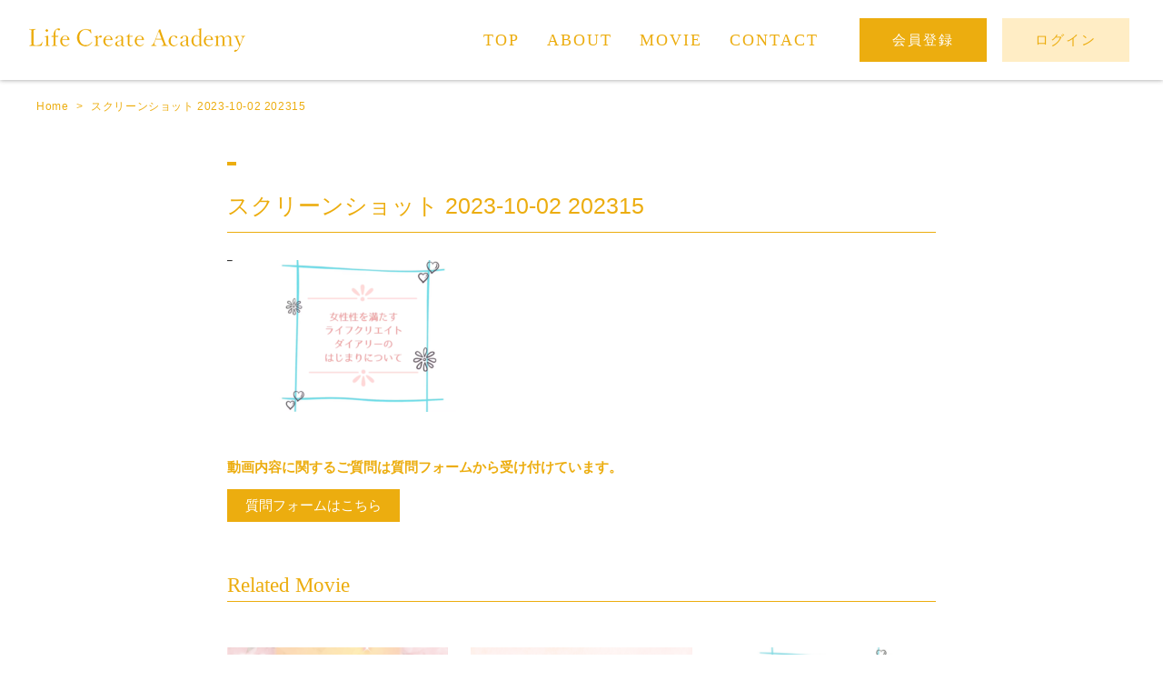

--- FILE ---
content_type: text/html; charset=UTF-8
request_url: https://lifecreateacademy.jp/video/voice/8747/attachment/%E3%82%B9%E3%82%AF%E3%83%AA%E3%83%BC%E3%83%B3%E3%82%B7%E3%83%A7%E3%83%83%E3%83%88-2023-10-02-202315/
body_size: 20813
content:
<!DOCTYPE HTML>
<html lang="ja">
<head>
<meta charset="utf-8">
<title>  スクリーンショット 2023-10-02 202315ライフクリエイトアカデミー</title>
<meta name="viewport" content="width=device-width,initial-scale=1.0">
<meta name="description" content="">
<meta name="keywords" content="">
<meta name="format-detection" content="telephone=no">
<!-- all page css -->
<link href="https://lifecreateacademy.jp/wp-content/themes/cheri_me_salon/assets/css/fls-style.css" rel="stylesheet" type="text/css">
<link href="https://lifecreateacademy.jp/wp-content/themes/cheri_me_salon/assets/css/fa-all.min.css" rel="stylesheet" type="text/css">
<link href="https://lifecreateacademy.jp/wp-content/themes/cheri_me_salon/assets/css/jquery.bxslider.css" rel="stylesheet" type="text/css">
<link href="https://lifecreateacademy.jp/wp-content/themes/cheri_me_salon/assets/css/style.css" rel="stylesheet" type="text/css">
<link href="https://lifecreateacademy.jp/wp-content/themes/cheri_me_salon/assets/css/add.css" rel="stylesheet" type="text/css">
<!-- /all page css -->
<!-- this page css -->
<!-- /this page css -->
<!--[if lt IE 10]>
<link href="https://lifecreateacademy.jp/wp-content/themes/cheri_me_salon/assets/css/fls-ie-style.css" rel="stylesheet" type="text/css">
<![endif]-->

<script src="https://lifecreateacademy.jp/wp-content/themes/cheri_me_salon/assets/js/base/jquery.min.js"></script>
<!--[if lt IE 9]>
<script src="https://lifecreateacademy.jp/wp-content/themes/cheri_me_salon/assets/js/base/html5.js"></script>
<script src="https://lifecreateacademy.jp/wp-content/themes/cheri_me_salon/assets/js/base/rem.js"></script>
<![endif]-->
<!-- all page js -->
<script src="https://lifecreateacademy.jp/wp-content/themes/cheri_me_salon/assets/js/base/jquery.bxslider.min.js"></script>
<script src="https://lifecreateacademy.jp/wp-content/themes/cheri_me_salon/assets/js/spNav.js"></script>
<script src="https://lifecreateacademy.jp/wp-content/themes/cheri_me_salon/assets/js/common.js"></script>
<script>
$(function() {
    // 使用する要素名
    var IScontentItems = '.post'; // 取得する要素
    var IScontent = '#content'; // 取得要素を追加するコンテンツ
    var ISlink = '.pager a'; // 次のページのリンク
    var ISlinkarea = '.pager'; // 次のページのリンクの親要素
    var loadingFlag = false; // 読み込み中はtrueにして、複数回発生しないようにする
 
    $(window).on('load scroll', function() {
        // 次のページ読み込み中の場合は処理を行わない
        if(!loadingFlag) {
            var winHeight = $(window).height();
            var scrollPos = $(window).scrollTop();
            var linkPos = $(ISlink).offset().top;
 
            if(winHeight + scrollPos > linkPos) {
                loadingFlag = true;
 
                // 次のページのリンクを取得して、要素を削除しておく
                var nextPage = $(ISlink).attr('href');
                $(ISlink).remove();
                // 次のページの要素を取得
                $.ajax({
                    type: 'GET',
                    url: nextPage,
                    dataType: 'html'
                }).done(function(data) {
                    // 次のページのリンクを取得
                    var nextLink = $(data).find(ISlink);
                    // コンテンツ要素を取得
                    var contentItems = $(data).find(IScontentItems);

                    // コンテンツ要素を追加
                    $(IScontent).append(contentItems);
 
                    // 次のページがある場合はリンクを追加する
                    if(nextLink.length > 0) {
                        $(ISlinkarea).append(nextLink);
                        loadingFlag = false; // 次のページがない場合はloadingFlagをtrueにしたままにして、処理を発生しないようにする
                    }
                }).fail(function () {
                    //alert('ページの取得に失敗しました。');
                });
            }
        }
    });
});
</script>



<!-- /all page js -->
<!-- this page js -->
<!-- /this page js -->
<meta name='robots' content='max-image-preview:large' />
<link rel='dns-prefetch' href='//www.google.com' />
<link rel='dns-prefetch' href='//s.w.org' />
<script type="text/javascript">
window._wpemojiSettings = {"baseUrl":"https:\/\/s.w.org\/images\/core\/emoji\/13.1.0\/72x72\/","ext":".png","svgUrl":"https:\/\/s.w.org\/images\/core\/emoji\/13.1.0\/svg\/","svgExt":".svg","source":{"concatemoji":"https:\/\/lifecreateacademy.jp\/wp-includes\/js\/wp-emoji-release.min.js?ver=5.9.12"}};
/*! This file is auto-generated */
!function(e,a,t){var n,r,o,i=a.createElement("canvas"),p=i.getContext&&i.getContext("2d");function s(e,t){var a=String.fromCharCode;p.clearRect(0,0,i.width,i.height),p.fillText(a.apply(this,e),0,0);e=i.toDataURL();return p.clearRect(0,0,i.width,i.height),p.fillText(a.apply(this,t),0,0),e===i.toDataURL()}function c(e){var t=a.createElement("script");t.src=e,t.defer=t.type="text/javascript",a.getElementsByTagName("head")[0].appendChild(t)}for(o=Array("flag","emoji"),t.supports={everything:!0,everythingExceptFlag:!0},r=0;r<o.length;r++)t.supports[o[r]]=function(e){if(!p||!p.fillText)return!1;switch(p.textBaseline="top",p.font="600 32px Arial",e){case"flag":return s([127987,65039,8205,9895,65039],[127987,65039,8203,9895,65039])?!1:!s([55356,56826,55356,56819],[55356,56826,8203,55356,56819])&&!s([55356,57332,56128,56423,56128,56418,56128,56421,56128,56430,56128,56423,56128,56447],[55356,57332,8203,56128,56423,8203,56128,56418,8203,56128,56421,8203,56128,56430,8203,56128,56423,8203,56128,56447]);case"emoji":return!s([10084,65039,8205,55357,56613],[10084,65039,8203,55357,56613])}return!1}(o[r]),t.supports.everything=t.supports.everything&&t.supports[o[r]],"flag"!==o[r]&&(t.supports.everythingExceptFlag=t.supports.everythingExceptFlag&&t.supports[o[r]]);t.supports.everythingExceptFlag=t.supports.everythingExceptFlag&&!t.supports.flag,t.DOMReady=!1,t.readyCallback=function(){t.DOMReady=!0},t.supports.everything||(n=function(){t.readyCallback()},a.addEventListener?(a.addEventListener("DOMContentLoaded",n,!1),e.addEventListener("load",n,!1)):(e.attachEvent("onload",n),a.attachEvent("onreadystatechange",function(){"complete"===a.readyState&&t.readyCallback()})),(n=t.source||{}).concatemoji?c(n.concatemoji):n.wpemoji&&n.twemoji&&(c(n.twemoji),c(n.wpemoji)))}(window,document,window._wpemojiSettings);
</script>
<style type="text/css">
img.wp-smiley,
img.emoji {
	display: inline !important;
	border: none !important;
	box-shadow: none !important;
	height: 1em !important;
	width: 1em !important;
	margin: 0 0.07em !important;
	vertical-align: -0.1em !important;
	background: none !important;
	padding: 0 !important;
}
</style>
	<link rel='stylesheet' id='wp-block-library-css'  href='https://lifecreateacademy.jp/wp-includes/css/dist/block-library/style.min.css?ver=5.9.12' type='text/css' media='all' />
<style id='global-styles-inline-css' type='text/css'>
body{--wp--preset--color--black: #000000;--wp--preset--color--cyan-bluish-gray: #abb8c3;--wp--preset--color--white: #ffffff;--wp--preset--color--pale-pink: #f78da7;--wp--preset--color--vivid-red: #cf2e2e;--wp--preset--color--luminous-vivid-orange: #ff6900;--wp--preset--color--luminous-vivid-amber: #fcb900;--wp--preset--color--light-green-cyan: #7bdcb5;--wp--preset--color--vivid-green-cyan: #00d084;--wp--preset--color--pale-cyan-blue: #8ed1fc;--wp--preset--color--vivid-cyan-blue: #0693e3;--wp--preset--color--vivid-purple: #9b51e0;--wp--preset--gradient--vivid-cyan-blue-to-vivid-purple: linear-gradient(135deg,rgba(6,147,227,1) 0%,rgb(155,81,224) 100%);--wp--preset--gradient--light-green-cyan-to-vivid-green-cyan: linear-gradient(135deg,rgb(122,220,180) 0%,rgb(0,208,130) 100%);--wp--preset--gradient--luminous-vivid-amber-to-luminous-vivid-orange: linear-gradient(135deg,rgba(252,185,0,1) 0%,rgba(255,105,0,1) 100%);--wp--preset--gradient--luminous-vivid-orange-to-vivid-red: linear-gradient(135deg,rgba(255,105,0,1) 0%,rgb(207,46,46) 100%);--wp--preset--gradient--very-light-gray-to-cyan-bluish-gray: linear-gradient(135deg,rgb(238,238,238) 0%,rgb(169,184,195) 100%);--wp--preset--gradient--cool-to-warm-spectrum: linear-gradient(135deg,rgb(74,234,220) 0%,rgb(151,120,209) 20%,rgb(207,42,186) 40%,rgb(238,44,130) 60%,rgb(251,105,98) 80%,rgb(254,248,76) 100%);--wp--preset--gradient--blush-light-purple: linear-gradient(135deg,rgb(255,206,236) 0%,rgb(152,150,240) 100%);--wp--preset--gradient--blush-bordeaux: linear-gradient(135deg,rgb(254,205,165) 0%,rgb(254,45,45) 50%,rgb(107,0,62) 100%);--wp--preset--gradient--luminous-dusk: linear-gradient(135deg,rgb(255,203,112) 0%,rgb(199,81,192) 50%,rgb(65,88,208) 100%);--wp--preset--gradient--pale-ocean: linear-gradient(135deg,rgb(255,245,203) 0%,rgb(182,227,212) 50%,rgb(51,167,181) 100%);--wp--preset--gradient--electric-grass: linear-gradient(135deg,rgb(202,248,128) 0%,rgb(113,206,126) 100%);--wp--preset--gradient--midnight: linear-gradient(135deg,rgb(2,3,129) 0%,rgb(40,116,252) 100%);--wp--preset--duotone--dark-grayscale: url('#wp-duotone-dark-grayscale');--wp--preset--duotone--grayscale: url('#wp-duotone-grayscale');--wp--preset--duotone--purple-yellow: url('#wp-duotone-purple-yellow');--wp--preset--duotone--blue-red: url('#wp-duotone-blue-red');--wp--preset--duotone--midnight: url('#wp-duotone-midnight');--wp--preset--duotone--magenta-yellow: url('#wp-duotone-magenta-yellow');--wp--preset--duotone--purple-green: url('#wp-duotone-purple-green');--wp--preset--duotone--blue-orange: url('#wp-duotone-blue-orange');--wp--preset--font-size--small: 13px;--wp--preset--font-size--medium: 20px;--wp--preset--font-size--large: 36px;--wp--preset--font-size--x-large: 42px;}.has-black-color{color: var(--wp--preset--color--black) !important;}.has-cyan-bluish-gray-color{color: var(--wp--preset--color--cyan-bluish-gray) !important;}.has-white-color{color: var(--wp--preset--color--white) !important;}.has-pale-pink-color{color: var(--wp--preset--color--pale-pink) !important;}.has-vivid-red-color{color: var(--wp--preset--color--vivid-red) !important;}.has-luminous-vivid-orange-color{color: var(--wp--preset--color--luminous-vivid-orange) !important;}.has-luminous-vivid-amber-color{color: var(--wp--preset--color--luminous-vivid-amber) !important;}.has-light-green-cyan-color{color: var(--wp--preset--color--light-green-cyan) !important;}.has-vivid-green-cyan-color{color: var(--wp--preset--color--vivid-green-cyan) !important;}.has-pale-cyan-blue-color{color: var(--wp--preset--color--pale-cyan-blue) !important;}.has-vivid-cyan-blue-color{color: var(--wp--preset--color--vivid-cyan-blue) !important;}.has-vivid-purple-color{color: var(--wp--preset--color--vivid-purple) !important;}.has-black-background-color{background-color: var(--wp--preset--color--black) !important;}.has-cyan-bluish-gray-background-color{background-color: var(--wp--preset--color--cyan-bluish-gray) !important;}.has-white-background-color{background-color: var(--wp--preset--color--white) !important;}.has-pale-pink-background-color{background-color: var(--wp--preset--color--pale-pink) !important;}.has-vivid-red-background-color{background-color: var(--wp--preset--color--vivid-red) !important;}.has-luminous-vivid-orange-background-color{background-color: var(--wp--preset--color--luminous-vivid-orange) !important;}.has-luminous-vivid-amber-background-color{background-color: var(--wp--preset--color--luminous-vivid-amber) !important;}.has-light-green-cyan-background-color{background-color: var(--wp--preset--color--light-green-cyan) !important;}.has-vivid-green-cyan-background-color{background-color: var(--wp--preset--color--vivid-green-cyan) !important;}.has-pale-cyan-blue-background-color{background-color: var(--wp--preset--color--pale-cyan-blue) !important;}.has-vivid-cyan-blue-background-color{background-color: var(--wp--preset--color--vivid-cyan-blue) !important;}.has-vivid-purple-background-color{background-color: var(--wp--preset--color--vivid-purple) !important;}.has-black-border-color{border-color: var(--wp--preset--color--black) !important;}.has-cyan-bluish-gray-border-color{border-color: var(--wp--preset--color--cyan-bluish-gray) !important;}.has-white-border-color{border-color: var(--wp--preset--color--white) !important;}.has-pale-pink-border-color{border-color: var(--wp--preset--color--pale-pink) !important;}.has-vivid-red-border-color{border-color: var(--wp--preset--color--vivid-red) !important;}.has-luminous-vivid-orange-border-color{border-color: var(--wp--preset--color--luminous-vivid-orange) !important;}.has-luminous-vivid-amber-border-color{border-color: var(--wp--preset--color--luminous-vivid-amber) !important;}.has-light-green-cyan-border-color{border-color: var(--wp--preset--color--light-green-cyan) !important;}.has-vivid-green-cyan-border-color{border-color: var(--wp--preset--color--vivid-green-cyan) !important;}.has-pale-cyan-blue-border-color{border-color: var(--wp--preset--color--pale-cyan-blue) !important;}.has-vivid-cyan-blue-border-color{border-color: var(--wp--preset--color--vivid-cyan-blue) !important;}.has-vivid-purple-border-color{border-color: var(--wp--preset--color--vivid-purple) !important;}.has-vivid-cyan-blue-to-vivid-purple-gradient-background{background: var(--wp--preset--gradient--vivid-cyan-blue-to-vivid-purple) !important;}.has-light-green-cyan-to-vivid-green-cyan-gradient-background{background: var(--wp--preset--gradient--light-green-cyan-to-vivid-green-cyan) !important;}.has-luminous-vivid-amber-to-luminous-vivid-orange-gradient-background{background: var(--wp--preset--gradient--luminous-vivid-amber-to-luminous-vivid-orange) !important;}.has-luminous-vivid-orange-to-vivid-red-gradient-background{background: var(--wp--preset--gradient--luminous-vivid-orange-to-vivid-red) !important;}.has-very-light-gray-to-cyan-bluish-gray-gradient-background{background: var(--wp--preset--gradient--very-light-gray-to-cyan-bluish-gray) !important;}.has-cool-to-warm-spectrum-gradient-background{background: var(--wp--preset--gradient--cool-to-warm-spectrum) !important;}.has-blush-light-purple-gradient-background{background: var(--wp--preset--gradient--blush-light-purple) !important;}.has-blush-bordeaux-gradient-background{background: var(--wp--preset--gradient--blush-bordeaux) !important;}.has-luminous-dusk-gradient-background{background: var(--wp--preset--gradient--luminous-dusk) !important;}.has-pale-ocean-gradient-background{background: var(--wp--preset--gradient--pale-ocean) !important;}.has-electric-grass-gradient-background{background: var(--wp--preset--gradient--electric-grass) !important;}.has-midnight-gradient-background{background: var(--wp--preset--gradient--midnight) !important;}.has-small-font-size{font-size: var(--wp--preset--font-size--small) !important;}.has-medium-font-size{font-size: var(--wp--preset--font-size--medium) !important;}.has-large-font-size{font-size: var(--wp--preset--font-size--large) !important;}.has-x-large-font-size{font-size: var(--wp--preset--font-size--x-large) !important;}
</style>
<link rel='stylesheet' id='bbp-default-css'  href='https://lifecreateacademy.jp/wp-content/plugins/bbpress/templates/default/css/bbpress.css?ver=2.5.14-6684' type='text/css' media='screen' />
<link rel='stylesheet' id='contact-form-7-css'  href='https://lifecreateacademy.jp/wp-content/plugins/contact-form-7/includes/css/styles.css?ver=5.1.6' type='text/css' media='all' />
<link rel='stylesheet' id='rs-plugin-settings-css'  href='https://lifecreateacademy.jp/wp-content/plugins/revslider/public/assets/css/settings.css?ver=5.4.8.3' type='text/css' media='all' />
<style id='rs-plugin-settings-inline-css' type='text/css'>
#rs-demo-id {}
</style>
<link rel='stylesheet' id='swpm.common-css'  href='https://lifecreateacademy.jp/wp-content/plugins/simple-membership/css/swpm.common.css?ver=5.9.12' type='text/css' media='all' />
<link rel='stylesheet' id='swpm-form-builder-css-css'  href='https://lifecreateacademy.jp/wp-content/plugins/swpm-form-builder/css/swpm-form-builder.css?ver=20140412' type='text/css' media='all' />
<link rel='stylesheet' id='swpm-jqueryui-css-css'  href='https://lifecreateacademy.jp/wp-content/plugins/swpm-form-builder/css/smoothness/jquery-ui-1.10.3.min.css?ver=20131203' type='text/css' media='all' />
<link rel='stylesheet' id='d4p-bbattachments-css-css'  href='https://lifecreateacademy.jp/wp-content/plugins/gd-bbpress-attachments/css/front.css?ver=3.2_b2320_free' type='text/css' media='all' />
<link rel='stylesheet' id='quick_chat_style_sheet-css'  href='https://lifecreateacademy.jp/wp-content/plugins/quick-chat/css/quick-chat.css?ver=5.9.12' type='text/css' media='all' />
<!--[if lt IE 8]>
<link rel='stylesheet' id='quick_chat_ie_style_sheet-css'  href='https://lifecreateacademy.jp/wp-content/plugins/quick-chat/css/quick-chat-ie.css?ver=5.9.12' type='text/css' media='all' />
<![endif]-->
<script>if (document.location.protocol != "https:") {document.location = document.URL.replace(/^http:/i, "https:");}</script><script type='text/javascript' src='https://lifecreateacademy.jp/wp-includes/js/jquery/jquery.min.js?ver=3.6.0' id='jquery-core-js'></script>
<script type='text/javascript' src='https://lifecreateacademy.jp/wp-includes/js/jquery/jquery-migrate.min.js?ver=3.3.2' id='jquery-migrate-js'></script>
<script type='text/javascript' src='https://lifecreateacademy.jp/wp-content/plugins/revslider/public/assets/js/jquery.themepunch.tools.min.js?ver=5.4.8.3' id='tp-tools-js'></script>
<script type='text/javascript' src='https://lifecreateacademy.jp/wp-content/plugins/revslider/public/assets/js/jquery.themepunch.revolution.min.js?ver=5.4.8.3' id='revmin-js'></script>
<link rel="https://api.w.org/" href="https://lifecreateacademy.jp/wp-json/" /><link rel="alternate" type="application/json" href="https://lifecreateacademy.jp/wp-json/wp/v2/media/8753" /><link rel="EditURI" type="application/rsd+xml" title="RSD" href="https://lifecreateacademy.jp/xmlrpc.php?rsd" />
<link rel="wlwmanifest" type="application/wlwmanifest+xml" href="https://lifecreateacademy.jp/wp-includes/wlwmanifest.xml" /> 
<meta name="generator" content="WordPress 5.9.12" />
<link rel='shortlink' href='https://lifecreateacademy.jp/?p=8753' />
<link rel="alternate" type="application/json+oembed" href="https://lifecreateacademy.jp/wp-json/oembed/1.0/embed?url=https%3A%2F%2Flifecreateacademy.jp%2Fvideo%2Fvoice%2F8747%2Fattachment%2F%25e3%2582%25b9%25e3%2582%25af%25e3%2583%25aa%25e3%2583%25bc%25e3%2583%25b3%25e3%2582%25b7%25e3%2583%25a7%25e3%2583%2583%25e3%2583%2588-2023-10-02-202315%2F" />
<link rel="alternate" type="text/xml+oembed" href="https://lifecreateacademy.jp/wp-json/oembed/1.0/embed?url=https%3A%2F%2Flifecreateacademy.jp%2Fvideo%2Fvoice%2F8747%2Fattachment%2F%25e3%2582%25b9%25e3%2582%25af%25e3%2583%25aa%25e3%2583%25bc%25e3%2583%25b3%25e3%2582%25b7%25e3%2583%25a7%25e3%2583%2583%25e3%2583%2588-2023-10-02-202315%2F&#038;format=xml" />
<style type="text/css" id="csseditordesktop">
@media only screen and (min-width: 1024px)  {
.hosoku {
    display: none;
}}
</style>
<style type="text/css" id="csseditortablet">
@media only screen and (min-width: 667px) and (max-width: 1024px)  {
.chat {
    display: none;
}}
</style>
<style type="text/css" id="csseditorphone">
@media only screen  and (min-width: 320px)  and (max-width: 667px) {
.chat {
    display: none;
}}
</style>
<script type="text/javascript">
            /* <![CDATA[ */
            var gdbbPressAttachmentsInit = {
                max_files: 4            };
            /* ]]> */
        </script><!-- start Simple Custom CSS and JS -->
<style type="text/css">
/* Add your CSS code here.

For example:
.example {
    color: red;
}

.box25{
    position: relative;
    background: #fff0cd;
    box-shadow: 0px 0px 0px 5px #fff0cd;
    border: dashed 2px white;
    padding: 0.2em 0.5em;
    color: #454545;
}
.box25:after{
    position: absolute;
    content: '';
    right: -7px;
    top: -7px;
    border-width: 0 15px 15px 0;
    border-style: solid;
    border-color: #ffdb88 #fff #ffdb88;
    box-shadow: -1px 1px 1px rgba(0, 0, 0, 0.15);
}
.box25 p {
    margin: 0; 
    padding: 0;
}
.box26 {
    position: relative;
    margin: 2em 0;
    padding: 0.5em 1em;
    border: solid 3px #dfdfdf;
    border-radius: 8px;
}
.box26 .box-title {
    position: absolute;
    display: inline-block;
    top: -13px;
    left: 10px;
    padding: 0 9px;
    line-height: 1;
    font-size: 19px;
    background: #FFF;
    color: #000;
    font-weight: bold;
}
.box26 p {
    margin: 0; 
    padding: 0;
}

For brushing up on your CSS knowledge, check out http://www.w3schools.com/css/css_syntax.asp

End of comment */ 

</style>
<!-- end Simple Custom CSS and JS -->
<!-- start Simple Custom CSS and JS -->
<style type="text/css">
.ac-box{
width: auto;
margin: 30px auto 5px;
}

.ac-box label{
max-width: 385px;
font-size: 16px;
font-weight: bold;
text-align: center;
background: #ecad0f;
margin: auto;
line-height: 50px;
position: relative;
display: block;
height: 50px;
border-radius: 8px;
cursor: pointer;
color: #fff;
transition: all 0.5s;
}

.ac-box label:hover{
background: #f7c445;
-webkit-transition: all .3s;
transition: all .3s;
}

.ac-box input{
display: none;
}

.ac-box label:after{
color: #fff;
font-family:"FontAwesome";
content:" \f078";
}

.ac-box input:checked ~ label::after {
color: #fff;
font-family:"FontAwesome";
content:" \f077";
}

.ac-box div{
height: 0px;
padding: 0px;
overflow: hidden;
opacity: 0;
transition: 0.5s;
}

.ac-box input:checked ~ div{
height: auto;
padding: 20px 20px 5px 20px;
background: #eaeaea;
opacity: 1; margin-top: 10px;
}

.ac-box div p{
color: #777;
line-height: 23px;
font-size: 14px;
padding: 20px;
text-align: justify;
}
.ac-small p{
margin-bottom: 0px;
}

p.keijiban {
    padding: 0px !important;
}

p.keijiban {
    color: #333 !important;
    margin-bottom: 15px;
}</style>
<!-- end Simple Custom CSS and JS -->
<!-- start Simple Custom CSS and JS -->
<style type="text/css">
.top-column {
    display: none;
}

.top-mindup {
    display: none;
}</style>
<!-- end Simple Custom CSS and JS -->
<!-- start Simple Custom CSS and JS -->
<style type="text/css">
li#item-swpm-24 b {
    font-size: 19px;
    color: #333;
}

li#item-swpm-26 div {
    font-size: 16px;
    color: #333;
    font-weight: bold;
    margin-bottom: 10px;
}

.swpm-form-builder fieldset {
    background: #fff3d5 !important;
    box-shadow: 0 0 10px #f5f5f5;
}

input#swpm-28 {
    font-family: "游ゴシック",YuGothic,"ヒラギノ角ゴ ProN W3","Hiragino Kaku Gothic ProN","メイリオ",Meiryo,sans-serif !important;
    background: #ecad0f;
}

/* カーソル */
input.swpm-subscription-button-submit　{
  cursor: pointer!important;
transition: all 0.5s;
}</style>
<!-- end Simple Custom CSS and JS -->
<!-- start Simple Custom CSS and JS -->
<style type="text/css">
p.contact-intro {
    margin-top: 30px;
    margin-bottom: 10px !important;
}

.c_tableContact table th .required {
    color: #ecad0f !important;
    background-color: #feedc5 !important;
    font-weight: bold;
}

.c_formContact input[type="submit"] {
    background-color: #ecad0f;
    box-shadow: 0 0 10px #d0d0d0;
    border: none;
}</style>
<!-- end Simple Custom CSS and JS -->
<!-- start Simple Custom CSS and JS -->
<style type="text/css">
.c_secAboutTop .m_sec_i.__top {
    padding-top: 45px;
    padding-bottom: 45px;
    background-image: none;
    background-repeat: no-repeat;
    background-position: initial;
    background-size: initial;
}

.c_secAboutTop .h {
    font-size: 2.3rem !important;
    font-weight: 500;
    color: #ecad0f !important;
    margin-top: 40px;
}

@media screen and (max-width: 768px){
.c_secAboutTop .h {
    margin-top: 20px;
    font-size: 1.9rem !important;
    line-height: 1.6;
    text-align: center;
  }}

.c_secAboutTop .txt1 p {
    font-size: 1.65rem;
    color: #ecad0f !important;
    line-height: 2.2 !important;
    letter-spacing: .07em;
}

@media screen and (max-width: 768px){
.c_secAboutTop .txt1 p {
    font-size: 1.5rem;
    text-align: center;
    line-height: 1.6 !important;
  }}

.u_df_col__1_1.u_df_col__md_5_8 {
    box-shadow: 0 0 40px #e8e0cb;
}

.c_headerAboutSub .h .lg {
    color: #ecad0f;
}

.c_headerAboutSub .h .sm {
    color: #ecad0f;
}

@media screen and (max-width: 768px){
.c_secAboutTop .img {
    left: 0px;
}
.c_secAboutTop .img.__02 {
    left: auto;
    right: 0px;
}
}

.c_tableAbout table th {
    background-color: #ecad0f;
}

.c_tableAbout table td {
    border-top: solid 1px #ecad0f;
    border-bottom: solid 1px #ecad0f;
}

.c_tableAbout table {
    width: 100%;
    border-right: solid 1px #ecad0f;
    border-left: solid 1px #ecad0f;
    border-bottom: solid 1px #ecad0f;
}

tr th.top {
    border-top: 1px solid #ecad0f !important;
}

th.bottom {
    border-bottom: 1px solid #ecad0f !important;
}

p.number {
    font-family: "游明朝","Yu Mincho",YuMincho,"Hiragino Mincho ProN","Hiragino Mincho Pro",HGS明朝E,メイリオ,Meiryo,serif;
    font-size: 32px;
    margin-top: -14px;
    color: #ecad0f;
}

.c_listAboutFlow li {
    background: #fff1d0;
    box-shadow: initial;
}

.btn.c_btnBrown.__ul {
    letter-spacing: -.4em;
    text-align: center;
    margin-left: auto;
    margin-right: auto;
}

.apply input.swpm-subscription-button-submit {
    background-color: #ecad0f;
    box-shadow: 0 0 10px #d0d0d0;
}

.flow a, td a {
    color: #ecad0f;
}

p.koushiki {
    text-align: center;
    margin-top: 20px;
}

.koushiki a {
    background: #ecad0f;
    color: #fff !important;
    padding: 14px 20px;
    box-shadow: 0 0 10px #d8d8d8;
}</style>
<!-- end Simple Custom CSS and JS -->
<!-- start Simple Custom CSS and JS -->
<style type="text/css">
li.l_gNav_li.u_df_col, .l_spNav .l_spNav_ul > li, h2.h {
    font-family: "游明朝","Yu Mincho",YuMincho,"Hiragino Mincho ProN","Hiragino Mincho Pro",HGS明朝E,メイリオ,Meiryo,serif;
}

li.l_gNav_li.u_df_col.__entryMypage.__mypage, li.l_gNav_li.u_df_col.__loginLogout.__logout {
    font-family: "游ゴシック",YuGothic,"ヒラギノ角ゴ ProN W3","Hiragino Kaku Gothic ProN","メイリオ",Meiryo,sans-serif !important;
} 

.c_headerPageTitle.w h1.h {
    font-family: "游明朝","Yu Mincho",YuMincho,"Hiragino Mincho ProN","Hiragino Mincho Pro",HGS明朝E,メイリオ,Meiryo,serif;
}

</style>
<!-- end Simple Custom CSS and JS -->
<!-- start Simple Custom CSS and JS -->
<style type="text/css">
.m_sec_i.i4 {
    padding-top: 30px;
}

.cmts {
    display:none;
}

.cmts.logged {
    display: block;
    padding: 0px 10px;
}

#disqus_thread {
    max-width: 780px;
    margin: 0 auto;
}

#comments {
    max-width: 780px;
    margin: 0 auto;
}

.wpdiscuz-user-settings.wpd-tooltip-left.wpd-info.wpd-not-clicked {
    display: none !important;
}

.wpdiscuz-form-bottom-bar {
    display: none;
}

span.wc-vote-link.wc-down.wc_vote.wc_not_clicked {
    display: none !important;
}

i.fas.fa-bell-slash.wpdicon.wpdicon-off {
    display: none !important;
}

.wc-comment-link {
    display: none;
}

.wc-follow-link.wpd-tooltip-right.wc_not_clicked.wc-follow {
    display: none !important;
}

.wc-blog-user.wc-blog-author.wc-comment-label {
    display: none !important;
}

#wpcomm .avatar {
    box-shadow: none;
}

.wc-comment-author {
    font-size: 14px !important;
    line-height: 1em !important;
}

.wc-comment-header {
    margin-bottom: 0px !important;
}

#wpcomm .wc-comment-link {
    display: none !important;
}

.__single .c_secPostContent {
    padding-bottom: 10px;
}

.wc-blog-user.wc-comment-label {
    display: none !important;
}

/* カラー */

h3#wc-comment-header, #wpcomm .wc-blog-author > .wc-comment-right .wc-comment-author, #wpcomm .wc-blog-author > .wc-comment-right .wc-comment-author a, #wpcomm .wc-footer-left .wc-reply-button {
    color: #e5bac2 !important;
}

#wc-comment-header .wpdiscuz-comment-count .wpd-cc-value {
    background: #e5bac2;
}

#wc-comment-header .wpdiscuz-comment-count .wpd-cc-arrow {
    border-top: 8px solid #e5bac2;
}

#wpcomm .wc-blog-contributor > .wc-comment-right .wc-comment-author, #wpcomm .wc-blog-author > .wc-comment-right .wc-comment-author, #wpcomm .wc-blog-author > .wc-comment-right .wc-comment-author a, #wpcomm .wc-footer-left .wc-reply-button, .cmts.logged #wpcomm .wpdiscuz-sort-button-active, #wpcomm .wc-footer-right .wc-toggle i, #wpcomm .wc-blog-post_author > .wc-comment-right .wc-comment-author, #wpcomm .wc-blog-post_author > .wc-comment-right .wc-comment-author a {
    color: #e898a7 !important;
}

.cmts.logged #wpcomm .wc-footer-left .wc-reply-button {
    border: 1px solid #e898a7 !important;
}

.cmts.logged #wpcomm .wc-footer-left .wc-reply-button:hover {
    background: #fff !important;
    opacity: .7;
}</style>
<!-- end Simple Custom CSS and JS -->
<!-- start Simple Custom CSS and JS -->
<style type="text/css">
.quick-chat-users-container.quick-chat-users-container-left {
    display: none;
}

.quick-chat-history-container {
    background: #f8f8f8;
    padding: 12px 2px !important;
    height: 260px !important;
}

div.quick-chat-loggedin div.quick-chat-history-timestring {
    font-size: 10px;
    font-family: '游ゴシック', 'Yu Gothic', 'Meiryo', 'メイリオ', 'Hiragino Kaku Gothic ProN', 'ヒラギノ角ゴ ProN W3', 'sans-serif' !important;
    font-style: normal;
}

.quick-chat-history-alias {
    line-height: 1em;
    margin-right: 4px;
    font-weight: normal !important;
    color: #ecad10 !important;
    font-size: 13px;
    letter-spacing: 1px;
}

div.quick-chat-history-message-alias-container div.quick-chat-history-header img.avatar {
    width: 25px;
}

.quick-chat-history-header {
    margin-bottom: 2px !important;
}

div.quick-chat-loggedin div.quick-chat-history-message {
    font-family: '游ゴシック', 'Yu Gothic', 'Meiryo', 'メイリオ', 'Hiragino Kaku Gothic ProN', 'ヒラギノ角ゴ ProN W3', 'sans-serif' !important;
    font-size: 13px;
    line-height: 1.5;
}

.quick-chat-links {
    display: none !important;
}

div.quick-chat-linkhome {
    display: none;
}

input.quick-chat-alias {
    width: 100px;
    display: inline;
    border: 1px solid #ccc;
    padding: 1px 6px;
    color: #888;
}

textarea.quick-chat-message {
    border: 1px solid #ccc;
}

p.chat_txt {
    font-family: '游ゴシック', 'Yu Gothic', 'Meiryo', 'メイリオ', 'Hiragino Kaku Gothic ProN', 'ヒラギノ角ゴ ProN W3', 'sans-serif' !important;
    font-size: 13px;
}

.chat_intro {
    background: #f8f8f8;
    padding: 8px;
}

div.quick-chat-loggedin div.quick-chat-history-alias a {
    color: #e898a7 !important;
}

.quick-chat-history-alias a, .quick-chat-history-alias {
    font-family: "游ゴシック",YuGothic,"ヒラギノ角ゴ ProN W3","Hiragino Kaku Gothic ProN","メイリオ",Meiryo,sans-serif !important;
}

.quick-chat-history-timestring {
    font-style: normal !important;
    font-size: 11px;
    display: inline-block;
}

.quick-chat-history-alias {
    display: inline-block;
}

div.quick-chat-history-message {
    font-size: 1.3rem;
}
@media screen and (min-width: 768px){
div.quick-chat-history-message {
    font-size: 1.5rem;
  }}

.quick-chat-history-message {
    padding-top: 2px;
}

.quick-chat-history-alias a {
    color: #ce960a !important;
}</style>
<!-- end Simple Custom CSS and JS -->
<!-- start Simple Custom CSS and JS -->
<style type="text/css">
.bbp-header .bbp-reply-author {
    display: none;
}

@media screen and (min-width: 768px){
#bbpress-forums .bbp-header div.bbp-reply-content {
    margin-left: 10px !important;
  }}

.bbp-footer .bbp-reply-author {
    display: none;
}

@media screen and (min-width: 768px){
#bbpress-forums .bbp-footer div.bbp-reply-content {
    margin-left: 10px !important;
  }}

.bbp-reply-content p {
    margin-bottom: 15px;
}


a.bbp-topic-permalink {
    font-size: 1.5rem;
    line-height: 1.8;
    font-weight: normal;
}

@media screen and (min-width: 768px){
a.bbp-topic-permalink {
    font-size: 1.5rem;
  }}

a.d4p-attachment-addfile {
    display: none;
}

.bbp-the-content-wrapper button#mceu_12-button {
    display: none;
}

.bbp-atthumb p.wp-caption-text {
    display: none;
}
form#bbp-search-form {
    display: none;
}

#bbpress-forums{
  display:flex;
  flex-direction:column;
}
.bbp-reply-form{
  order:1;
  width:95%;
}
#bbpress-forums div:nth-of-type(2){
  order:2;
}
ul.bbp-replies{
  order:3;
  width:95%;
}
span.bbp-topic-started-in {
    display: none;
}
.bbp-topic-content p {
    font-size: 14px !important;
    font-family: "游ゴシック",YuGothic,"ヒラギノ角ゴ ProN W3","Hiragino Kaku Gothic ProN","メイリオ",Meiryo,sans-serif !important;
    margin-bottom: 10px !important;
}

/* 色 */
.l_art .l_art_c #bbpress-forums li.bbp-header, .l_art .l_art_c #bbpress-forums li.bbp-footer {
    background-color: #ecad0f;
    color: #FFF;
}

.l_art .l_art_c #bbpress-forums * {
    border-color: #ecad0f !important;
}
.l_art .l_art_c #bbpress-forums div.bbp-forum-header, .l_art .l_art_c #bbpress-forums div.bbp-topic-header, .l_art .l_art_c #bbpress-forums div.bbp-reply-header {
    background-color: #feedc5;
}
.l_art .l_art_c #bbpress-forums div.bbp-submit-wrapper #bbp_reply_submit, .l_art .l_art_c #bbpress-forums div.bbp-submit-wrapper #bbp_topic_submit {
    background-color: #ecad0f;
}
.l_art .l_art_c #bbpress-forums div.odd, .l_art .l_art_c #bbpress-forums ul.odd {
    background-color: #feedc5;
}
p.bbp-topic-meta {
    color: #ecad0f;
}
input#swpm-44 {
    background: #fff3d6 !important;
    border: 0 !important;
    box-shadow: none !important;
}</style>
<!-- end Simple Custom CSS and JS -->
<!-- start Simple Custom CSS and JS -->
<style type="text/css">
.c_tableContact table th {
    font-weight: 400;
}

.c_formContact input.lg, .c_formContact textarea.lg, .c_formContact input[type="submit"], input.quick-chat-alias, textarea.quick-chat-message {
    -webkit-appearance: none;
    border-radius: 0;
}

.c_formContact input, .c_formContact textarea, .login_page input[type="text"], .login_page input[type="password"], input.quick-chat-alias, textarea.quick-chat-message, input.swpm-medium, input[type="text"].swpm-medium, input[type="tel"].swpm-medium, input[type="email"].swpm-medium, input[type="url"].swpm-medium, select.swpm-medium {
  font-size: 16px;
}

</style>
<!-- end Simple Custom CSS and JS -->
<!-- start Simple Custom CSS and JS -->
<style type="text/css">
/* トップページ */
header.m_sec_h.c_secTopTitle h2 {
    color: #ecad0f !important;
}

/* 一覧 */
.c_headerPageTitle .h {
    font-size: 3.7rem;
    color: #ecad0f;
}

/* 本文テキスト */
.bbp-template-notice.info {
    color: #606060;
}

header.m_sec_h.c_secTopTitle h2 {
    color: #e898a7;
}

/* アバウト */
.c_secAboutTop .h {
    font-size: 2.5rem;
    font-weight: 500;
    color: #e898a7;
}

@media screen and (max-width: 768px){
.c_secAboutTop .h {
    margin-top: 20px;
    font-size: 1.9rem;
    line-height: 1.6;
    text-align: center;
}}

.c_secAboutTop .txt1 {
    font-size: 1.65rem;
    color: #e898a7;
    line-height: 2.4;
    letter-spacing: .07em;
}

@media screen and (max-width: 768px){
.c_secAboutTop .txt1 {
   font-size: 1.5rem;
    text-align: center;
    line-height: 1.6;
  }}

th.top {
    border-top: 1px solid #C3D2DD !important;
}

/* リンク */
.l_art .l_art_c .txt a, .l_breadcrumb a, .l_breadcrumb {
    color: #99c4e4;
}

/* フォーム */
.c_tableContact table th .required {
    color: #e5bac2;
    background-color: #F7EAED;
}

.c_listPosts.__related .bx-wrapper .bx-prev, .c_listPosts.__related .bx-wrapper .bx-next {
    background-color: rgba(229, 186, 194, .7);
}

/* モバイルメニュー */
.l_spNav a{
  color: #ecad0f;
}

.l_spNav .l_spNav_ul > li {
    border-bottom: dotted 1px #ecad0f;
}

/*フッター*/
.l_footer {
  background-color: #f8c954;}
.l_copy {
  background-color: #f8c954;}

.l_copy_i.u_ff__gothic p {
    color: #fff;
}

.l_footer .l_footer_link a {
    font-size: 1.4rem;
    color: #fff !important;
}

/* メニュー */
.l_spNav_bottom {
    background-color: #ecad0f;
}

.l_spNav__btn span {
  background: #ecad0f;}

.l_gNav .l_gNav_li > a {
    color: #ecad10;
}

.l_gNav .l_gNav_li.__entryMypage a, .l_header .l_headerSpNav li.__mypage a {
    background-color: #ecad0f;
    color: #FFF;
}

.l_gNav .l_gNav_li.__loginLogout a, .l_header .l_headerSpNav li.__logout a {
    background-color: #ffedc5;
    color: #ecad0f;
}

.l_gNav .l_gNav_li.__entryMypage a:hover, .l_header .l_headerSpNav li.__mypage a:hover {
    background-color: #ffe19e;
    color: #ecad0f;
}

.l_gNav .l_gNav_li.__loginLogout a:hover, .l_header .l_headerSpNav li.__logout a:hover {
    background-color: #fbc43b;
    color: #FFF;
}

.c_listCategory .m_subNav {
    border-bottom: solid 3px #ecad0f;
}

.c_listCategory .m_subNav dt {
    color: #ecad0f;
}

.c_listCategory .m_subNav dd li a {
    border-bottom: dotted 1px #ecad0f;
}

.c_listCategory .m_subNav:before {
    background-color: #ecad0f;
}


/* パンくず */
.l_art .l_art_c .txt a, .l_breadcrumb a, .l_breadcrumb {
    color: #ecad0f;
}

/* 一覧 */
.c_listPosts .cat a.__movie, .c_listPosts .cat span.__movie {
    background-color: #ecad0f;
    color: #fff;
}

.c_listPosts .cat a, .c_listPosts .cat span {
    background-color: #feedc5;
    color: #ecad0f;
}

/* 詳細ページ */
.c_headerPostTitle .cat li a.__movie {
    background-color: #ecad0f;
    color: #fff;
}

.c_headerPostTitle .h {
    color: #ecad0f !important;
    border-bottom: solid 1px #ecad0f !important;
}

.c_headerSub .h {
    color: #ecad0f;
    border-bottom: solid 1px #ecad0f;
}

.c_listPosts.__related .bx-wrapper .bx-prev, .c_listPosts.__related .bx-wrapper .bx-next {
    background-color: rgba(236, 173, 15, 0.65);
}

a.add_btn {
    background: #ecad0f;
}


a.longin_btn, a.swpm-login-link {
    background: #feedc5;
    color: #ecad0f !important;
}

.c_headerPostTitle .cat li a {
    display: block;
    background-color: #feedc5;
    color: #ecad0f;
}

/* ログインページ */
.logins {
    background: #feedc5;
    padding: 30px 10px 20px;
}

.login_page input[type="submit"] {
    background: #ecad0f;
    font-family: "游ゴシック",YuGothic,"ヒラギノ角ゴ ProN W3","Hiragino Kaku Gothic ProN","メイリオ",Meiryo,sans-serif !important;
}

.login_page a {
    color: #ecad0f;
    border-bottom: 1px solid;
}

section.m_sec.c_secBasic.mv.c_bgOrange.w {
    background: #fdf5dd;
}

section.m_sec.c_secBasic.__btm0.mv.c_bgGray.w {
    background: #f8f9fa;
}

section.m_sec.c_secBasic.mv.c_bgGray.w {
    background: #f8f9fa;
}

.c_listTopTags ul li a {
    color: #ecad0f !important;
    border: solid 1px #ecad0f !important;
}</style>
<!-- end Simple Custom CSS and JS -->
<!-- start Simple Custom CSS and JS -->
<style type="text/css">
/* フォント */

body {
    font-family: "游ゴシック",YuGothic,"ヒラギノ角ゴ ProN W3","Hiragino Kaku Gothic ProN","メイリオ",Meiryo,sans-serif !important;
}

.c_secTopTitle .h {
    font-size: 2.2rem;
 }

@media screen and (min-width: 768px){
.c_secTopTitle .h {
    font-size: 3.0rem;
  }}

.c_secTopTitle .h .sm {
    font-size: 1.5rem;
}

@media screen and (min-width: 768px){
.c_secTopTitle .h .sm {
    font-size: 1.8rem;
}}

p.about {
    line-height: 1.7em;
    text-align: justify;
  }

@media screen and (min-width: 768px){
p.about {
    line-height: 1.7em;
    margin-bottom: -18px;
    text-align: justify;
  }}

/* ヘッダー */
.l_header .l_header_logo {
    float: left;
    width: 150px;
}
@media screen and (min-width: 1200px){
.l_header .l_header_logo {
    width: 241px;
    vertical-align: bottom;
  }}

/* 日付 */
.postdate {
    font-size: 12px;
    color: #808080;
    padding-top: 4px;
    letter-spacing: 1px;
}

/* 動画埋め込み */

.c_secPostContent .movie {
    padding-bottom: 10px;
}

.pg_wp.__single .movie iframe {
    width: 100%;
    height: 240px;
}

@media screen and (min-width: 500px){
.pg_wp.__single .movie iframe {
    width: 100%;
    height: 310px;
  }}

@media screen and (min-width: 768px){
.pg_wp.__single .movie iframe {
    width: 100%;
    height: 410px;
  }}

@media screen and (min-width: 768px){
.pg_wp.__single .movie iframe {
    height: 438px;
  }}

/* 本文フォントサイズ */
.c_txtTop p {
  font-size: 1.4rem;
}

@media screen and (min-width: 768px){
.c_txtTop p {
  font-size: 1.5rem;}}

/* 一覧タイトルフォントサイズ */
.c_listPosts .txt p {
    font-size: 1.3rem; text-align: justify;
}

@media screen and (min-width: 768px){
.c_listPosts .txt p {
    font-size: 1.5rem;
  }}

/* ABOUT */
td {
    font-size: 1.5rem;
    line-height: 1.9;
    letter-spacing: 1px;
}

.c_secAboutTop.__01 {
    margin-top: -20px;
    padding-bottom: 30px;
}

.c_headerPageTitle {
    padding-top: 40px;
    padding-bottom: 10px;
}

@media screen and (max-width: 768px){
.c_headerPageTitle {
    padding-top: 20px;
    padding-bottom: 30px;
}}

.txt.txt2 {
    text-align: justify;
}

ul.btn.c_btnBrown.__ul.i5 li {
    margin-bottom: 15px;
}

span.small {
    font-size: 12px;
}

/* ブログ一覧 */
.pg_wp.__archive .catlist {
    display: none;
}

.c_listPosts .cat a.__movie, .c_listPosts .cat span.__movie {
    background-color: #ecad0f;
}

/* フッター */
.l_footer .l_footer_link a {
    font-size: 1.4rem;
    color: #99c4e4;
}

.l_footerNav.u_ff__mincho {
    display: none;
}

.u_pt__20 {
    width: 200px;
    margin-right: auto;
    margin-left: auto;
  padding: 0 0px 0px;
}

.l_copy_i.u_ff__gothic {
    font-size: 12px !important;
    letter-spacing: 1px;
}

@media screen and (min-width: 768px){
.u_pt__20 {
    width: 100%;
  }}

/* 記事タイトル */
.pg_wp.__single .oldContent {
    padding-bottom: 10px;
}

.c_headerPostTitle .h {
    font-size: 1.8rem;
    color: #e898a7;
    border-bottom: solid 1px #E4BAC2;
    padding-bottom: 10px;
    font-weight: normal;
}

@media screen and (min-width: 768px){
.c_headerPostTitle .h {
    font-size: 2.5rem;
}}

/* ライブチャット */
.hosoku {
    margin-top: 10px;
    background: #eee;
    padding: 8px;
    font-size: 1.3rem;
}

.chat {
    display: block !important;
}

/* 特商法 */
p.teiji {
    margin-top: 20px;
    text-indent: -1em;
    padding-left: 1em;
}

/* サンキューページ */
main.pg_sub.pg_contact {
    padding-bottom: 120px;
}

h1.h.thanks {
    line-height: 1.2em;
    margin-bottom: -30px;
    color: #e898a7;
}

li.s-one, li.s-two, li.s-three, li.s-four {
    opacity: .4;
}

/* フォーム */
input.swpm-medium {
    width: 100%;
    max-width: 360px !important;
}

/* トップページ */
header.m_sec_h.c_secTopTitle h2 {
    font-weight: normal;
    -webkit-font-smoothing: antialiased;
}



.top-movie {
    padding-bottom: 40px !important;
}

.c_secTopTitle {
    text-align: center;
    margin-bottom: 10px;
}

.top-list {
    padding-bottom: 0px !important;
}

.top-list .u_pt__70, .top-movie .u_pt__70 {
    padding-top: 40px;
}

.c_headerPageTitle .h {
    margin-bottom: -35px;
    margin-top: 20px;
}

@media screen and (min-width: 768px){
.top-movie {
    padding-bottom: 100px !important;
}
.c_secTopTitle {
    text-align: center;
    margin-bottom: 30px;
}

.c_headerPageTitle.w h1.h {
    -webkit-font-smoothing: antialiased;
    font-size: 3.2rem;
    margin-bottom: -30px;
      margin-top: 0px;
}
}

/* メニューのフォントサイズ */

.l_gNav .l_gNav_li .lg {
    display: block;
    font-size: 1.4rem;
    letter-spacing: 2px;
}
li.l_gNav_li.u_df_col.__entryMypage.__mypage a span, li.l_gNav_li.u_df_col.__loginLogout.__logout a span {
    font-size: 1.1rem;
}


@media screen and (min-width: 1200px){
.l_gNav .l_gNav_li .lg {
    font-size: 1.8rem;
  }
li.l_gNav_li.u_df_col.__entryMypage.__mypage a span, li.l_gNav_li.u_df_col.__loginLogout.__logout a span {
    font-size: 1.5rem;
}
}

h1.h.thanks {
    line-height: 1.2em;
    margin-bottom: -50px !important;
    color: #ecad0f;
    -webkit-font-smoothing: initial !important;
    font-family: "游ゴシック",YuGothic,"ヒラギノ角ゴ ProN W3","Hiragino Kaku Gothic ProN","メイリオ",Meiryo,sans-serif !important;
}

input.swpm-pw-reset-submit {
    font-family: "游ゴシック",YuGothic,"ヒラギノ角ゴ ProN W3","Hiragino Kaku Gothic ProN","メイリオ",Meiryo,sans-serif !important;
    background: #ecad0f;
}

li#item-swpm-18 div {
    font-size: 15px;
    color: #333;
    font-weight: bold;
}

p#item-swpm-22 input {
    font-family: "游ゴシック",YuGothic,"ヒラギノ角ゴ ProN W3","Hiragino Kaku Gothic ProN","メイリオ",Meiryo,sans-serif !important;
    background: #ecad0f;
}

.c_tableContact table th .option {
    display: inline-block;
    margin-right: 15px;
    font-size: 1.2rem;
    line-height: 1;
    color: #888;
    font-weight: bold !important;
    background-color: #eee;
    padding: 7px 10px;
}

p.faqttl {
    color: #ecad0f !important;
    font-weight: bold;
    margin-bottom: 20px !important; margin-top: 30px;
}

a.faqlink {
    padding: 10px 20px;
    background: #ecad0f !important;
    color: #fff;
    font-family: osaka;
}

p.faqform {
    margin-bottom: 20px;
}

span.marker {
    background: linear-gradient(transparent 0%, #ffe3a3 0%);
}

div#nagare {
    padding-top: 100px;
    margin-top: -100px;
}

p.profsub {
    margin-bottom: 20px;
}

a.henkou {
    color: #ecad0f;
}

a.henkou:hover {
    opacity: .8;
}

.blog .faq {
    display: none;
}

.l_breadcrumb.w.blog {
    display: none;
}</style>
<!-- end Simple Custom CSS and JS -->
<link href="https://maxcdn.bootstrapcdn.com/font-awesome/4.7.0/css/font-awesome.min.css" rel="stylesheet">

<!-- start Simple Custom CSS and JS -->
<script type="text/javascript">
 

jQuery(document).ready(function( $ ){
jQuery(window).bind("load", function(){
    if(document.URL.match(/topics/)) {
    	jQuery('.i4 h1.h').after('<div class="ac-box"><input id="ac-1" name="accordion-1" type="checkbox" /><label for="ac-1"> 掲示板利用の際のご注意 </label><div class="ac-small"><p class="keijiban">掲示板はアカデミー生のみなさまの交流の場としてご活用ください。また、会員さま同士のトラブルに関して、ライフクリエイトアカデミー及び松浦ゆかが仲介することはできかねますことをご了承ください。</p><p class="keijiban">投稿されたコメントに対し、松浦や事務局より個別にお返事をさしあげることはできませんのでご了承ください。なお、各種問い合わせについては（退会、メールアドレスの変更、システム不具合等）、スレッドに記載ではなく、サイト内のCONTACTより事務局へメールでお問い合わせくださいませ。</p><p class="keijiban">個人が特定される情報（お名前、住所、メールアドレスなど）を投稿欄に記載しないようにお願いいたします。</p><p class="keijiban">多くの方が読まれる掲示板です。思いやりをもった表現で投稿するようにお願いいたします。掲示板は定期的に内容を確認し、不適切だと判断した投稿につきましては削除させていただくことがあります。</p><p class="keijiban">TOPICの乱立を防ぐため、TOPICは事務局が作成いたします。「こういうTOPICも欲しい」というリクエストはサイト内のCONTACTより事務局へメールでお願いします。全てのリクエストにお応えできませんが、必要だと判断した場合、新規TOPICを追加させていただきます。</p></div></div>');
    }
});
});</script>
<!-- end Simple Custom CSS and JS -->
<!-- <meta name="swpm" version="4.7.0" /> -->
<style type="text/css"></style><meta name="generator" content="Powered by Slider Revolution 5.4.8.3 - responsive, Mobile-Friendly Slider Plugin for WordPress with comfortable drag and drop interface." />
			<script type="text/javascript" >
				window.ga=window.ga||function(){(ga.q=ga.q||[]).push(arguments)};ga.l=+new Date;
				ga('create', 'UA-171573859-1', 'auto');
				// Plugins
				
				ga('send', 'pageview');
			</script>
			<script async src="https://www.google-analytics.com/analytics.js"></script>
			<script type="text/javascript">function setREVStartSize(e){									
						try{ e.c=jQuery(e.c);var i=jQuery(window).width(),t=9999,r=0,n=0,l=0,f=0,s=0,h=0;
							if(e.responsiveLevels&&(jQuery.each(e.responsiveLevels,function(e,f){f>i&&(t=r=f,l=e),i>f&&f>r&&(r=f,n=e)}),t>r&&(l=n)),f=e.gridheight[l]||e.gridheight[0]||e.gridheight,s=e.gridwidth[l]||e.gridwidth[0]||e.gridwidth,h=i/s,h=h>1?1:h,f=Math.round(h*f),"fullscreen"==e.sliderLayout){var u=(e.c.width(),jQuery(window).height());if(void 0!=e.fullScreenOffsetContainer){var c=e.fullScreenOffsetContainer.split(",");if (c) jQuery.each(c,function(e,i){u=jQuery(i).length>0?u-jQuery(i).outerHeight(!0):u}),e.fullScreenOffset.split("%").length>1&&void 0!=e.fullScreenOffset&&e.fullScreenOffset.length>0?u-=jQuery(window).height()*parseInt(e.fullScreenOffset,0)/100:void 0!=e.fullScreenOffset&&e.fullScreenOffset.length>0&&(u-=parseInt(e.fullScreenOffset,0))}f=u}else void 0!=e.minHeight&&f<e.minHeight&&(f=e.minHeight);e.c.closest(".rev_slider_wrapper").css({height:f})					
						}catch(d){console.log("FailurePresize of Slider:"+d)}						
					};</script>
		<style type="text/css" id="wp-custom-css">
			span.form__txtbox {
    display: block;
    border: 2px solid #ecad0f;
    padding: 10px 20px;
	   font-size: 14px;
}

span.form__txtbox--ttl {
    color: #ecad0f;
	   font-size: 15px;
}

span.form__txtbox--txt {
    display: inline-block;
    text-indent: -1em;
    padding-left: 1em;
}

span.acceptance-form-txt {
    font-size: 14px;
}


@media screen and (max-width: 991px) {
.form-acc-box {
	border-bottom: solid 1px #E4E4E4;
}
}

.form-acc-box {
	border-bottom: none;
}

p.form-acc-ttl .required {
    color: #ecad0f !important;
    background-color: #feedc5 !important;
    font-weight: bold;
	display: inline-block;
    margin-right: 15px;
    font-size: 1.2rem;
    line-height: 1;
    padding: 7px 10px;
}

.acceptance-form .wpcf7-form-control.wpcf7-acceptance .wpcf7-list-item {
	margin-left: 0;
}

.acceptance-form .wpcf7-form-control.wpcf7-acceptance .wpcf7-list-item input.acceptance-form {
	margin-right: 10px;
}

th.form-th {
    display: block!important;
    width: 100%!important;
	   border-top: none!important;
    border-bottom: none!important;
}

.form-tr:first-of-type .form-th {
    	border-top: solid 1px #E4E4E4!important;
}

td.form-td {
    display: block!important;
    width: 100%!important;
	border-top: none!important;
}

.form-tr:nth-last-of-type(2) .form-td {
	border-bottom: none;
}

@media screen and (max-width: 991px) {
	.form-tr:nth-last-of-type(2) .form-td {
	border-bottom: solid 1px #E4E4E4;
}
}

@media screen and (max-width: 480px) {
	.tp-bgimg.defaultimg {
		background-position: 35% 27%!important;
	}
	
}

/* カーソル */

input.swpm-subscription-button-submit　{
  cursor: pointer!important;
transition: all 0.5s;
}		</style>
		</head>

<body data-rsssl=1>
<!-- #wrapper -->
<div class="l_wrapper">
<!-- header -->
<header id="header">
	<!-- .l_header // {Layout}:root -->
	<div class="l_header js_header w">
		<div class="l_header_i i3">
			<div class="l_header_logo">
				<h1 class="h"><a href="https://lifecreateacademy.jp"><img src="https://lifecreateacademy.jp/wp-content/themes/cheri_me_salon/assets/img/common/header_logo.png" srcset="https://lifecreateacademy.jp/wp-content/themes/cheri_me_salon/assets/img/common/header_logo@2x.png 2x" alt="Cheri me salon"></a></h1>
			</div>
			<!-- .l_gNav // {Layout}:root -->
			<nav class="l_gNav_w u_only__pc u_only__tb">
				<div class="l_gNav c_listCategory">
					<div class="l_gNav_i">
						<ul class="l_gNav_ul u_df u_df__wrap u_df__align_center">
							<li class="l_gNav_li u_df_col"><a href="https://lifecreateacademy.jp" class="u_df_col__i"><span class="lg">TOP</span></a></li>
							<li class="l_gNav_li u_df_col"><a href="https://lifecreateacademy.jp/membership-join/" class="u_df_col__i"><span class="lg">ABOUT</span></a></li>
							<li class="l_gNav_li u_df_col"><a href="https://lifecreateacademy.jp/category/video/" class="u_df_col__i"><span class="lg">MOVIE</span></a>
								<!-- .m_subNav // {Module}:root -->
								<div class="m_subNav">
									<div class="m_subNav_i i2">
										<dl class="u_df u_df__wrap">
											<dt class="u_df_col__1_5">
												<span class="lg">MOVIE</span>
											</dt>
											<dd class="u_df_col__4_5">
												<ul class="m_subNav_ul u_df u_df__wrap u_df_col__1_4_w u_plr__15_w u_mlr__-15">
																													<li class="m_subNav_li"><a href="https://lifecreateacademy.jp/category/colum/">COLUM</a></li>
																													<li class="m_subNav_li"><a href="https://lifecreateacademy.jp/category/video/business/">お金の稼ぎ方</a></li>
																													<li class="m_subNav_li"><a href="https://lifecreateacademy.jp/category/colum/limited/">アカデミー限定コラム</a></li>
																													<li class="m_subNav_li"><a href="https://lifecreateacademy.jp/category/weekfblive/">ウィークリーフィードバックライブ</a></li>
																													<li class="m_subNav_li"><a href="https://lifecreateacademy.jp/category/video/mindup/">マインドアップ</a></li>
																													<li class="m_subNav_li"><a href="https://lifecreateacademy.jp/category/video/lifecreate/">ライフクリエイト</a></li>
																													<li class="m_subNav_li"><a href="https://lifecreateacademy.jp/category/video/live/">ライブ配信</a></li>
																													<li class="m_subNav_li"><a href="https://lifecreateacademy.jp/category/video/voice/">音声ブログ</a></li>
																										</ul>
											</dd>
										</dl>
									</div>
								</div>
								<!-- /.m_subNav -->
							</li>
							<li class="l_gNav_li u_df_col top-column"><a href="https://lifecreateacademy.jp/blog/" class="u_df_col__i"><span class="lg">COLUMN</span></a></li>
														<li class="l_gNav_li u_df_col"><a href="https://lifecreateacademy.jp/contact/" class="u_df_col__i"><span class="lg">CONTACT</span></a></li>
															<li class="l_gNav_li u_df_col __entryMypage __mypage"><a href="https://lifecreateacademy.jp/membership-join/" class="u_df_col__i"><span class="lg">会員登録</span></a></li>
								<li class="l_gNav_li u_df_col __loginLogout __logout"><a href="https://lifecreateacademy.jp/membership-login/" class="u_df_col__i"><span class="lg">ログイン</span></a></li>
													</ul>
					</div>
				</div>
			</nav>
			<!-- /.l_gNav -->
			<div class="l_headerSpNav u_only__sp">
				<ul>
															<li class="l_gNav_li u_df_col __entryMypage __mypage"><a href="https://lifecreateacademy.jp/membership-join/" class="u_df_col__i"><span class="lg">会員登録</span></a></li>
								<li class="l_gNav_li u_df_col __loginLogout __logout"><a href="https://lifecreateacademy.jp/membership-login/" class="u_df_col__i"><span class="lg">ログイン</span></a></li>
											</ul>
			</div>
		</div>
		<!-- .js_spNav__btn -->
		<div class="js_spNav__btn l_spNav__btn u_only__sp">
			<a href="#" class="js_spNav__btn"><span></span><span></span><span></span><span></span></a>
		</div>
		<!-- /.js_gNav__btn -->
	</div>
	<!-- /.l_header -->
</header>
<!-- /header -->
<!-- main -->
<main class="pg_sub pg_wp __single">
	<!-- .l_main // {Layout}:root -->
	<div class="l_main">
		<div class="l_main_i">
			<!-- .l_art // {Layout}:root -->
			<article class="l_art"><!-- 下層ページはarticleタグ -->
				<!-- .l_art_h -->
				<header class="l_art_h"><!-- 下層ページはheaderタグ -->
					<!-- .l_breadcrumb -->
					<div class="l_breadcrumb w">
						<div class="l_breadcrumb_i i2 breadcrumbs" typeof="BreadcrumbList" vocab="https://schema.org/">
							<!-- Breadcrumb NavXT 6.3.0 -->
<span property="itemListElement" typeof="ListItem"><a property="item" typeof="WebPage" title="Go to Home" href="https://lifecreateacademy.jp" class="home"><span property="name">Home</span></a><meta property="position" content="1"></span> &gt; <span class="post post-attachment current-item">スクリーンショット 2023-10-02 202315</span>						</div>
					</div>
					<!-- /.l_breadcrumb -->
					<div class="c_headerPostTitle w">
						<div class="i4">
							<div class="cat">
								<ul>
									<li><a href="#" class="__movie"></a></li>
								</ul>
							</div>
							<h1 class="h">スクリーンショット 2023-10-02 202315</h1>
						</div>
					</div>
				</header>
				<!-- /.l_art_h -->
				<!-- .l_art_c -->
				<div class="l_art_c">
					<!-- .l_art_cBox -->
					<div class="l_art_cBox w">
						<div class="postcontent c_secPostContent i4">
							<div class="oldContent"><p class="attachment"><a href='https://lifecreateacademy.jp/wp-content/uploads/2023/10/スクリーンショット-2023-10-02-202315.png'><img width="300" height="167" src="https://lifecreateacademy.jp/wp-content/uploads/2023/10/スクリーンショット-2023-10-02-202315-300x167.png" class="attachment-medium size-medium" alt="" loading="lazy" srcset="https://lifecreateacademy.jp/wp-content/uploads/2023/10/スクリーンショット-2023-10-02-202315-300x167.png 300w, https://lifecreateacademy.jp/wp-content/uploads/2023/10/スクリーンショット-2023-10-02-202315-1024x570.png 1024w, https://lifecreateacademy.jp/wp-content/uploads/2023/10/スクリーンショット-2023-10-02-202315-768x427.png 768w, https://lifecreateacademy.jp/wp-content/uploads/2023/10/スクリーンショット-2023-10-02-202315-1536x855.png 1536w, https://lifecreateacademy.jp/wp-content/uploads/2023/10/スクリーンショット-2023-10-02-202315-256x144.png 256w, https://lifecreateacademy.jp/wp-content/uploads/2023/10/スクリーンショット-2023-10-02-202315.png 1698w" sizes="(max-width: 300px) 100vw, 300px" /></a></p>
</div><div class="img movie"><div class="chat"></div></div><div class="m_sec_w"></div><div class="faq"><p class="faqttl">動画内容に関するご質問は質問フォームから受け付けています。</p>
<p class="faqform"><a href="https://lifecreateacademy.jp/faq/" target="_blank" class="faqlink">質問フォームはこちら</a></p></div>						</div>

					</div>
					<div class="cmts ">
					
<div id="comments" class="comments-area">

	
	
	
	
</div><!-- #comments -->
					</div>
					<!-- /.l_art_cBox -->
					<!-- .m_sec_w -->
					<div class="m_sec_w">
						<!-- .m_sec // {Module}:root -->
						<section class="m_sec w">
							<div class="m_sec_i i4">
								<!-- .m_sec_h -->
								<header class="m_sec_h c_headerSub">
									<h2 class="h">Related Movie</h2>
								</header>
								<!-- /.m_sec_h -->
								<!-- .m_sec_c -->
								<div class="m_sec_c">
									<!-- .m_sec_cBox -->
									<div class="m_sec_cBox">
										<div class="postslist c_listPosts __related">
											<ul class="js_bxslider __carousel">
																											<li>
																<a href="https://lifecreateacademy.jp/video/lifecreate/10829/">
																	<div class="img">
																		<img width="530" height="298" src="https://lifecreateacademy.jp/wp-content/uploads/2026/01/2026新春セミナースライドサイズ-1-530x298.png" class="attachment-thumb_catch size-thumb_catch wp-post-image" alt="" srcset="https://lifecreateacademy.jp/wp-content/uploads/2026/01/2026新春セミナースライドサイズ-1-530x298.png 530w, https://lifecreateacademy.jp/wp-content/uploads/2026/01/2026新春セミナースライドサイズ-1-300x169.png 300w, https://lifecreateacademy.jp/wp-content/uploads/2026/01/2026新春セミナースライドサイズ-1-1024x576.png 1024w, https://lifecreateacademy.jp/wp-content/uploads/2026/01/2026新春セミナースライドサイズ-1-768x432.png 768w, https://lifecreateacademy.jp/wp-content/uploads/2026/01/2026新春セミナースライドサイズ-1-1536x864.png 1536w, https://lifecreateacademy.jp/wp-content/uploads/2026/01/2026新春セミナースライドサイズ-1-2048x1152.png 2048w, https://lifecreateacademy.jp/wp-content/uploads/2026/01/2026新春セミナースライドサイズ-1-256x144.png 256w" sizes="(max-width: 530px) 100vw, 530px" />																	</div>
																	<div class="cat">
																		<ul>
																			<li><span>ライフクリエイト</span></li>
																		</ul>
																	</div>
																	<div class="txt">
																		<p>【新着動画】新春セミナー　自然体のままで想像以上の未来を叶える潜在意識の秘密</p>
																	</div>
																</a>
															</li>
																											<li>
																<a href="https://lifecreateacademy.jp/weekfblive/10785/">
																	<div class="img">
																		<img width="530" height="298" src="https://lifecreateacademy.jp/wp-content/uploads/2026/01/2-530x298.png" class="attachment-thumb_catch size-thumb_catch wp-post-image" alt="" loading="lazy" srcset="https://lifecreateacademy.jp/wp-content/uploads/2026/01/2-530x298.png 530w, https://lifecreateacademy.jp/wp-content/uploads/2026/01/2-300x169.png 300w, https://lifecreateacademy.jp/wp-content/uploads/2026/01/2-1024x576.png 1024w, https://lifecreateacademy.jp/wp-content/uploads/2026/01/2-768x432.png 768w, https://lifecreateacademy.jp/wp-content/uploads/2026/01/2-256x144.png 256w, https://lifecreateacademy.jp/wp-content/uploads/2026/01/2.png 1280w" sizes="(max-width: 530px) 100vw, 530px" />																	</div>
																	<div class="cat">
																		<ul>
																			<li><span>ウィークリーフィードバックライブ</span></li>
																		</ul>
																	</div>
																	<div class="txt">
																		<p>Weekly Feedback Live20260116</p>
																	</div>
																</a>
															</li>
																											<li>
																<a href="https://lifecreateacademy.jp/video/voice/10797/">
																	<div class="img">
																		<img width="530" height="298" src="https://lifecreateacademy.jp/wp-content/uploads/2026/01/音声ブログ-530x298.png" class="attachment-thumb_catch size-thumb_catch wp-post-image" alt="" loading="lazy" srcset="https://lifecreateacademy.jp/wp-content/uploads/2026/01/音声ブログ-530x298.png 530w, https://lifecreateacademy.jp/wp-content/uploads/2026/01/音声ブログ-300x169.png 300w, https://lifecreateacademy.jp/wp-content/uploads/2026/01/音声ブログ-1024x576.png 1024w, https://lifecreateacademy.jp/wp-content/uploads/2026/01/音声ブログ-768x432.png 768w, https://lifecreateacademy.jp/wp-content/uploads/2026/01/音声ブログ-256x144.png 256w, https://lifecreateacademy.jp/wp-content/uploads/2026/01/音声ブログ.png 1280w" sizes="(max-width: 530px) 100vw, 530px" />																	</div>
																	<div class="cat">
																		<ul>
																			<li><span>音声ブログ</span></li>
																		</ul>
																	</div>
																	<div class="txt">
																		<p>ホテルで「自分とふたりっきり」になるメリット</p>
																	</div>
																</a>
															</li>
																											<li>
																<a href="https://lifecreateacademy.jp/video/lifecreate/10781/">
																	<div class="img">
																		<img width="530" height="298" src="https://lifecreateacademy.jp/wp-content/uploads/2026/01/thumb-14-530x298.jpg" class="attachment-thumb_catch size-thumb_catch wp-post-image" alt="" loading="lazy" srcset="https://lifecreateacademy.jp/wp-content/uploads/2026/01/thumb-14-530x298.jpg 530w, https://lifecreateacademy.jp/wp-content/uploads/2026/01/thumb-14-300x169.jpg 300w, https://lifecreateacademy.jp/wp-content/uploads/2026/01/thumb-14-1024x576.jpg 1024w, https://lifecreateacademy.jp/wp-content/uploads/2026/01/thumb-14-768x432.jpg 768w, https://lifecreateacademy.jp/wp-content/uploads/2026/01/thumb-14-256x144.jpg 256w, https://lifecreateacademy.jp/wp-content/uploads/2026/01/thumb-14.jpg 1280w" sizes="(max-width: 530px) 100vw, 530px" />																	</div>
																	<div class="cat">
																		<ul>
																			<li><span>ライフクリエイト</span></li>
																		</ul>
																	</div>
																	<div class="txt">
																		<p>新着動画：何があっても満たされていられる「感謝ノート」の書き方</p>
																	</div>
																</a>
															</li>
																											<li>
																<a href="https://lifecreateacademy.jp/weekfblive/10777/">
																	<div class="img">
																		<img width="530" height="298" src="https://lifecreateacademy.jp/wp-content/uploads/2026/01/Weekly-Feedback-Live-530x298.png" class="attachment-thumb_catch size-thumb_catch wp-post-image" alt="" loading="lazy" srcset="https://lifecreateacademy.jp/wp-content/uploads/2026/01/Weekly-Feedback-Live-530x298.png 530w, https://lifecreateacademy.jp/wp-content/uploads/2026/01/Weekly-Feedback-Live-300x169.png 300w, https://lifecreateacademy.jp/wp-content/uploads/2026/01/Weekly-Feedback-Live-1024x576.png 1024w, https://lifecreateacademy.jp/wp-content/uploads/2026/01/Weekly-Feedback-Live-768x432.png 768w, https://lifecreateacademy.jp/wp-content/uploads/2026/01/Weekly-Feedback-Live-256x144.png 256w, https://lifecreateacademy.jp/wp-content/uploads/2026/01/Weekly-Feedback-Live.png 1280w" sizes="(max-width: 530px) 100vw, 530px" />																	</div>
																	<div class="cat">
																		<ul>
																			<li><span>ウィークリーフィードバックライブ</span></li>
																		</ul>
																	</div>
																	<div class="txt">
																		<p>Weekly Feedback Live20260109</p>
																	</div>
																</a>
															</li>
																											<li>
																<a href="https://lifecreateacademy.jp/video/voice/10768/">
																	<div class="img">
																		<img width="530" height="298" src="https://lifecreateacademy.jp/wp-content/uploads/2025/12/音声ブログ-2-530x298.png" class="attachment-thumb_catch size-thumb_catch wp-post-image" alt="" loading="lazy" srcset="https://lifecreateacademy.jp/wp-content/uploads/2025/12/音声ブログ-2-530x298.png 530w, https://lifecreateacademy.jp/wp-content/uploads/2025/12/音声ブログ-2-300x169.png 300w, https://lifecreateacademy.jp/wp-content/uploads/2025/12/音声ブログ-2-1024x576.png 1024w, https://lifecreateacademy.jp/wp-content/uploads/2025/12/音声ブログ-2-768x432.png 768w, https://lifecreateacademy.jp/wp-content/uploads/2025/12/音声ブログ-2-256x144.png 256w, https://lifecreateacademy.jp/wp-content/uploads/2025/12/音声ブログ-2.png 1280w" sizes="(max-width: 530px) 100vw, 530px" />																	</div>
																	<div class="cat">
																		<ul>
																			<li><span>音声ブログ</span></li>
																		</ul>
																	</div>
																	<div class="txt">
																		<p>2026年の「最高の未来」を確実に叶えていく「環境」の使い方</p>
																	</div>
																</a>
															</li>
																											<li>
																<a href="https://lifecreateacademy.jp/video/lifecreate/10747/">
																	<div class="img">
																		<img width="530" height="298" src="https://lifecreateacademy.jp/wp-content/uploads/2025/12/1104017_MzgxN2IyMmNlYzEwMmJhZmM4NTE0NGQwYjQ2NTM1NzY-530x298.png" class="attachment-thumb_catch size-thumb_catch wp-post-image" alt="" loading="lazy" srcset="https://lifecreateacademy.jp/wp-content/uploads/2025/12/1104017_MzgxN2IyMmNlYzEwMmJhZmM4NTE0NGQwYjQ2NTM1NzY-530x298.png 530w, https://lifecreateacademy.jp/wp-content/uploads/2025/12/1104017_MzgxN2IyMmNlYzEwMmJhZmM4NTE0NGQwYjQ2NTM1NzY-300x169.png 300w, https://lifecreateacademy.jp/wp-content/uploads/2025/12/1104017_MzgxN2IyMmNlYzEwMmJhZmM4NTE0NGQwYjQ2NTM1NzY-1024x576.png 1024w, https://lifecreateacademy.jp/wp-content/uploads/2025/12/1104017_MzgxN2IyMmNlYzEwMmJhZmM4NTE0NGQwYjQ2NTM1NzY-768x432.png 768w, https://lifecreateacademy.jp/wp-content/uploads/2025/12/1104017_MzgxN2IyMmNlYzEwMmJhZmM4NTE0NGQwYjQ2NTM1NzY-256x144.png 256w, https://lifecreateacademy.jp/wp-content/uploads/2025/12/1104017_MzgxN2IyMmNlYzEwMmJhZmM4NTE0NGQwYjQ2NTM1NzY.png 1200w" sizes="(max-width: 530px) 100vw, 530px" />																	</div>
																	<div class="cat">
																		<ul>
																			<li><span>ライフクリエイト</span></li>
																		</ul>
																	</div>
																	<div class="txt">
																		<p>新着動画：冬至にしかできない“本当の私”を呼び覚ます方法</p>
																	</div>
																</a>
															</li>
																											<li>
																<a href="https://lifecreateacademy.jp/video/voice/10772/">
																	<div class="img">
																		<img width="530" height="298" src="https://lifecreateacademy.jp/wp-content/uploads/2025/12/音声ブログ-1-1-530x298.png" class="attachment-thumb_catch size-thumb_catch wp-post-image" alt="" loading="lazy" srcset="https://lifecreateacademy.jp/wp-content/uploads/2025/12/音声ブログ-1-1-530x298.png 530w, https://lifecreateacademy.jp/wp-content/uploads/2025/12/音声ブログ-1-1-300x169.png 300w, https://lifecreateacademy.jp/wp-content/uploads/2025/12/音声ブログ-1-1-1024x576.png 1024w, https://lifecreateacademy.jp/wp-content/uploads/2025/12/音声ブログ-1-1-768x432.png 768w, https://lifecreateacademy.jp/wp-content/uploads/2025/12/音声ブログ-1-1-256x144.png 256w, https://lifecreateacademy.jp/wp-content/uploads/2025/12/音声ブログ-1-1.png 1280w" sizes="(max-width: 530px) 100vw, 530px" />																	</div>
																	<div class="cat">
																		<ul>
																			<li><span>音声ブログ</span></li>
																		</ul>
																	</div>
																	<div class="txt">
																		<p>【謹賀新年】特別音声！ お正月の3日間でやると 2026年の飛躍が叶うワーク</p>
																	</div>
																</a>
															</li>
																											<li>
																<a href="https://lifecreateacademy.jp/video/voice/10753/">
																	<div class="img">
																		<img width="530" height="298" src="https://lifecreateacademy.jp/wp-content/uploads/2025/12/音声ブログ-1-530x298.png" class="attachment-thumb_catch size-thumb_catch wp-post-image" alt="" loading="lazy" srcset="https://lifecreateacademy.jp/wp-content/uploads/2025/12/音声ブログ-1-530x298.png 530w, https://lifecreateacademy.jp/wp-content/uploads/2025/12/音声ブログ-1-300x169.png 300w, https://lifecreateacademy.jp/wp-content/uploads/2025/12/音声ブログ-1-1024x576.png 1024w, https://lifecreateacademy.jp/wp-content/uploads/2025/12/音声ブログ-1-768x432.png 768w, https://lifecreateacademy.jp/wp-content/uploads/2025/12/音声ブログ-1-256x144.png 256w, https://lifecreateacademy.jp/wp-content/uploads/2025/12/音声ブログ-1.png 1280w" sizes="(max-width: 530px) 100vw, 530px" />																	</div>
																	<div class="cat">
																		<ul>
																			<li><span>音声ブログ</span></li>
																		</ul>
																	</div>
																	<div class="txt">
																		<p>2026年はどんな歳になる？スピリチュアルの視点から徹底解説！</p>
																	</div>
																</a>
															</li>
																											<li>
																<a href="https://lifecreateacademy.jp/colum/limited/10745/">
																	<div class="img">
																		<img width="530" height="298" src="https://lifecreateacademy.jp/wp-content/uploads/2025/12/Vol.13-1-530x298.png" class="attachment-thumb_catch size-thumb_catch wp-post-image" alt="" loading="lazy" srcset="https://lifecreateacademy.jp/wp-content/uploads/2025/12/Vol.13-1-530x298.png 530w, https://lifecreateacademy.jp/wp-content/uploads/2025/12/Vol.13-1-300x169.png 300w, https://lifecreateacademy.jp/wp-content/uploads/2025/12/Vol.13-1-1024x576.png 1024w, https://lifecreateacademy.jp/wp-content/uploads/2025/12/Vol.13-1-768x432.png 768w, https://lifecreateacademy.jp/wp-content/uploads/2025/12/Vol.13-1-256x144.png 256w, https://lifecreateacademy.jp/wp-content/uploads/2025/12/Vol.13-1.png 1280w" sizes="(max-width: 530px) 100vw, 530px" />																	</div>
																	<div class="cat">
																		<ul>
																			<li><span>アカデミー限定コラム</span></li>
																		</ul>
																	</div>
																	<div class="txt">
																		<p>松浦の頭の中vol.25</p>
																	</div>
																</a>
															</li>
																											<li>
																<a href="https://lifecreateacademy.jp/video/voice/10750/">
																	<div class="img">
																		<img width="530" height="298" src="https://lifecreateacademy.jp/wp-content/uploads/2025/12/音声ブログ-530x298.png" class="attachment-thumb_catch size-thumb_catch wp-post-image" alt="" loading="lazy" srcset="https://lifecreateacademy.jp/wp-content/uploads/2025/12/音声ブログ-530x298.png 530w, https://lifecreateacademy.jp/wp-content/uploads/2025/12/音声ブログ-300x169.png 300w, https://lifecreateacademy.jp/wp-content/uploads/2025/12/音声ブログ-1024x576.png 1024w, https://lifecreateacademy.jp/wp-content/uploads/2025/12/音声ブログ-768x432.png 768w, https://lifecreateacademy.jp/wp-content/uploads/2025/12/音声ブログ-256x144.png 256w, https://lifecreateacademy.jp/wp-content/uploads/2025/12/音声ブログ.png 1280w" sizes="(max-width: 530px) 100vw, 530px" />																	</div>
																	<div class="cat">
																		<ul>
																			<li><span>音声ブログ</span></li>
																		</ul>
																	</div>
																	<div class="txt">
																		<p>「2025年、わたしに 『ありがとう♡』」の ページの書き方</p>
																	</div>
																</a>
															</li>
																											<li>
																<a href="https://lifecreateacademy.jp/video/voice/10731/">
																	<div class="img">
																		<img width="530" height="298" src="https://lifecreateacademy.jp/wp-content/uploads/2025/12/音声ブログ-14-530x298.png" class="attachment-thumb_catch size-thumb_catch wp-post-image" alt="" loading="lazy" srcset="https://lifecreateacademy.jp/wp-content/uploads/2025/12/音声ブログ-14-530x298.png 530w, https://lifecreateacademy.jp/wp-content/uploads/2025/12/音声ブログ-14-300x169.png 300w, https://lifecreateacademy.jp/wp-content/uploads/2025/12/音声ブログ-14-1024x576.png 1024w, https://lifecreateacademy.jp/wp-content/uploads/2025/12/音声ブログ-14-768x432.png 768w, https://lifecreateacademy.jp/wp-content/uploads/2025/12/音声ブログ-14-256x144.png 256w, https://lifecreateacademy.jp/wp-content/uploads/2025/12/音声ブログ-14.png 1280w" sizes="(max-width: 530px) 100vw, 530px" />																	</div>
																	<div class="cat">
																		<ul>
																			<li><span>音声ブログ</span></li>
																		</ul>
																	</div>
																	<div class="txt">
																		<p>2026年の飛躍のために冬至までにやるといいこと</p>
																	</div>
																</a>
															</li>
																											<li>
																<a href="https://lifecreateacademy.jp/video/lifecreate/10741/">
																	<div class="img">
																		<img width="530" height="298" src="https://lifecreateacademy.jp/wp-content/uploads/2025/12/thumb-13-530x298.jpg" class="attachment-thumb_catch size-thumb_catch wp-post-image" alt="" loading="lazy" srcset="https://lifecreateacademy.jp/wp-content/uploads/2025/12/thumb-13-530x298.jpg 530w, https://lifecreateacademy.jp/wp-content/uploads/2025/12/thumb-13-300x169.jpg 300w, https://lifecreateacademy.jp/wp-content/uploads/2025/12/thumb-13-1024x576.jpg 1024w, https://lifecreateacademy.jp/wp-content/uploads/2025/12/thumb-13-768x432.jpg 768w, https://lifecreateacademy.jp/wp-content/uploads/2025/12/thumb-13-256x144.jpg 256w, https://lifecreateacademy.jp/wp-content/uploads/2025/12/thumb-13.jpg 1280w" sizes="(max-width: 530px) 100vw, 530px" />																	</div>
																	<div class="cat">
																		<ul>
																			<li><span>ライフクリエイト</span></li>
																		</ul>
																	</div>
																	<div class="txt">
																		<p>アジェンディストクリスマス会限定スピーチ 〜夢を叶えるために大切なたった１つのこと〜</p>
																	</div>
																</a>
															</li>
																											<li>
																<a href="https://lifecreateacademy.jp/video/voice/10734/">
																	<div class="img">
																		<img width="530" height="298" src="https://lifecreateacademy.jp/wp-content/uploads/2025/12/音声ブログ-14-530x298.png" class="attachment-thumb_catch size-thumb_catch wp-post-image" alt="" loading="lazy" srcset="https://lifecreateacademy.jp/wp-content/uploads/2025/12/音声ブログ-14-530x298.png 530w, https://lifecreateacademy.jp/wp-content/uploads/2025/12/音声ブログ-14-300x169.png 300w, https://lifecreateacademy.jp/wp-content/uploads/2025/12/音声ブログ-14-1024x576.png 1024w, https://lifecreateacademy.jp/wp-content/uploads/2025/12/音声ブログ-14-768x432.png 768w, https://lifecreateacademy.jp/wp-content/uploads/2025/12/音声ブログ-14-256x144.png 256w, https://lifecreateacademy.jp/wp-content/uploads/2025/12/音声ブログ-14.png 1280w" sizes="(max-width: 530px) 100vw, 530px" />																	</div>
																	<div class="cat">
																		<ul>
																			<li><span>音声ブログ</span></li>
																		</ul>
																	</div>
																	<div class="txt">
																		<p>わたしが25歳からたった2年で大激変できた理由</p>
																	</div>
																</a>
															</li>
																											<li>
																<a href="https://lifecreateacademy.jp/video/lifecreate/10681/">
																	<div class="img">
																		<img width="530" height="298" src="https://lifecreateacademy.jp/wp-content/uploads/2025/12/thumb-12-530x298.jpg" class="attachment-thumb_catch size-thumb_catch wp-post-image" alt="" loading="lazy" srcset="https://lifecreateacademy.jp/wp-content/uploads/2025/12/thumb-12-530x298.jpg 530w, https://lifecreateacademy.jp/wp-content/uploads/2025/12/thumb-12-300x169.jpg 300w, https://lifecreateacademy.jp/wp-content/uploads/2025/12/thumb-12-1024x576.jpg 1024w, https://lifecreateacademy.jp/wp-content/uploads/2025/12/thumb-12-768x432.jpg 768w, https://lifecreateacademy.jp/wp-content/uploads/2025/12/thumb-12-1536x864.jpg 1536w, https://lifecreateacademy.jp/wp-content/uploads/2025/12/thumb-12-2048x1152.jpg 2048w, https://lifecreateacademy.jp/wp-content/uploads/2025/12/thumb-12-256x144.jpg 256w" sizes="(max-width: 530px) 100vw, 530px" />																	</div>
																	<div class="cat">
																		<ul>
																			<li><span>ライフクリエイト</span></li>
																		</ul>
																	</div>
																	<div class="txt">
																		<p>新着動画：松浦有珂に100の質問！〜後編〜</p>
																	</div>
																</a>
															</li>
																											<li>
																<a href="https://lifecreateacademy.jp/video/voice/10727/">
																	<div class="img">
																		<img width="530" height="298" src="https://lifecreateacademy.jp/wp-content/uploads/2025/12/音声ブログ-12-530x298.png" class="attachment-thumb_catch size-thumb_catch wp-post-image" alt="" loading="lazy" srcset="https://lifecreateacademy.jp/wp-content/uploads/2025/12/音声ブログ-12-530x298.png 530w, https://lifecreateacademy.jp/wp-content/uploads/2025/12/音声ブログ-12-300x169.png 300w, https://lifecreateacademy.jp/wp-content/uploads/2025/12/音声ブログ-12-1024x576.png 1024w, https://lifecreateacademy.jp/wp-content/uploads/2025/12/音声ブログ-12-768x432.png 768w, https://lifecreateacademy.jp/wp-content/uploads/2025/12/音声ブログ-12-256x144.png 256w, https://lifecreateacademy.jp/wp-content/uploads/2025/12/音声ブログ-12.png 1280w" sizes="(max-width: 530px) 100vw, 530px" />																	</div>
																	<div class="cat">
																		<ul>
																			<li><span>音声ブログ</span></li>
																		</ul>
																	</div>
																	<div class="txt">
																		<p>【必聴】８年ぶり！？お金の潜在意識を書き換えたい方へ</p>
																	</div>
																</a>
															</li>
																											<li>
																<a href="https://lifecreateacademy.jp/colum/limited/10701/">
																	<div class="img">
																		<img width="530" height="298" src="https://lifecreateacademy.jp/wp-content/uploads/2025/11/Vol.13-530x298.png" class="attachment-thumb_catch size-thumb_catch wp-post-image" alt="" loading="lazy" srcset="https://lifecreateacademy.jp/wp-content/uploads/2025/11/Vol.13-530x298.png 530w, https://lifecreateacademy.jp/wp-content/uploads/2025/11/Vol.13-300x169.png 300w, https://lifecreateacademy.jp/wp-content/uploads/2025/11/Vol.13-1024x576.png 1024w, https://lifecreateacademy.jp/wp-content/uploads/2025/11/Vol.13-768x432.png 768w, https://lifecreateacademy.jp/wp-content/uploads/2025/11/Vol.13-256x144.png 256w, https://lifecreateacademy.jp/wp-content/uploads/2025/11/Vol.13.png 1280w" sizes="(max-width: 530px) 100vw, 530px" />																	</div>
																	<div class="cat">
																		<ul>
																			<li><span>アカデミー限定コラム</span></li>
																		</ul>
																	</div>
																	<div class="txt">
																		<p>松浦の頭の中vol.24：使命に生きよう！</p>
																	</div>
																</a>
															</li>
																											<li>
																<a href="https://lifecreateacademy.jp/video/voice/10698/">
																	<div class="img">
																		<img width="530" height="298" src="https://lifecreateacademy.jp/wp-content/uploads/2025/11/音声ブログ-11-530x298.png" class="attachment-thumb_catch size-thumb_catch wp-post-image" alt="" loading="lazy" srcset="https://lifecreateacademy.jp/wp-content/uploads/2025/11/音声ブログ-11-530x298.png 530w, https://lifecreateacademy.jp/wp-content/uploads/2025/11/音声ブログ-11-300x169.png 300w, https://lifecreateacademy.jp/wp-content/uploads/2025/11/音声ブログ-11-1024x576.png 1024w, https://lifecreateacademy.jp/wp-content/uploads/2025/11/音声ブログ-11-768x432.png 768w, https://lifecreateacademy.jp/wp-content/uploads/2025/11/音声ブログ-11-256x144.png 256w, https://lifecreateacademy.jp/wp-content/uploads/2025/11/音声ブログ-11.png 1280w" sizes="(max-width: 530px) 100vw, 530px" />																	</div>
																	<div class="cat">
																		<ul>
																			<li><span>音声ブログ</span></li>
																		</ul>
																	</div>
																	<div class="txt">
																		<p>「使命を生きる！」と決めてからの変化</p>
																	</div>
																</a>
															</li>
																											<li>
																<a href="https://lifecreateacademy.jp/video/lifecreate/10678/">
																	<div class="img">
																		<img width="530" height="298" src="https://lifecreateacademy.jp/wp-content/uploads/2025/11/thumb-11-530x298.jpg" class="attachment-thumb_catch size-thumb_catch wp-post-image" alt="" loading="lazy" srcset="https://lifecreateacademy.jp/wp-content/uploads/2025/11/thumb-11-530x298.jpg 530w, https://lifecreateacademy.jp/wp-content/uploads/2025/11/thumb-11-300x169.jpg 300w, https://lifecreateacademy.jp/wp-content/uploads/2025/11/thumb-11-1024x576.jpg 1024w, https://lifecreateacademy.jp/wp-content/uploads/2025/11/thumb-11-768x432.jpg 768w, https://lifecreateacademy.jp/wp-content/uploads/2025/11/thumb-11-1536x864.jpg 1536w, https://lifecreateacademy.jp/wp-content/uploads/2025/11/thumb-11-2048x1152.jpg 2048w, https://lifecreateacademy.jp/wp-content/uploads/2025/11/thumb-11-256x144.jpg 256w" sizes="(max-width: 530px) 100vw, 530px" />																	</div>
																	<div class="cat">
																		<ul>
																			<li><span>ライフクリエイト</span></li>
																		</ul>
																	</div>
																	<div class="txt">
																		<p>新着動画：松浦有珂に100の質問！〜中編〜</p>
																	</div>
																</a>
															</li>
																											<li>
																<a href="https://lifecreateacademy.jp/video/voice/10687/">
																	<div class="img">
																		<img width="530" height="298" src="https://lifecreateacademy.jp/wp-content/uploads/2025/11/音声ブログ-9-530x298.png" class="attachment-thumb_catch size-thumb_catch wp-post-image" alt="" loading="lazy" srcset="https://lifecreateacademy.jp/wp-content/uploads/2025/11/音声ブログ-9-530x298.png 530w, https://lifecreateacademy.jp/wp-content/uploads/2025/11/音声ブログ-9-300x169.png 300w, https://lifecreateacademy.jp/wp-content/uploads/2025/11/音声ブログ-9-1024x576.png 1024w, https://lifecreateacademy.jp/wp-content/uploads/2025/11/音声ブログ-9-768x432.png 768w, https://lifecreateacademy.jp/wp-content/uploads/2025/11/音声ブログ-9-256x144.png 256w, https://lifecreateacademy.jp/wp-content/uploads/2025/11/音声ブログ-9.png 1280w" sizes="(max-width: 530px) 100vw, 530px" />																	</div>
																	<div class="cat">
																		<ul>
																			<li><span>音声ブログ</span></li>
																		</ul>
																	</div>
																	<div class="txt">
																		<p>【また涙】覚悟を決めたこと</p>
																	</div>
																</a>
															</li>
																											<li>
																<a href="https://lifecreateacademy.jp/video/lifecreate/10627/">
																	<div class="img">
																		<img width="530" height="298" src="https://lifecreateacademy.jp/wp-content/uploads/2025/11/11月開催月イチセミナー_1024-530x298.png" class="attachment-thumb_catch size-thumb_catch wp-post-image" alt="" loading="lazy" srcset="https://lifecreateacademy.jp/wp-content/uploads/2025/11/11月開催月イチセミナー_1024-530x298.png 530w, https://lifecreateacademy.jp/wp-content/uploads/2025/11/11月開催月イチセミナー_1024-300x169.png 300w, https://lifecreateacademy.jp/wp-content/uploads/2025/11/11月開催月イチセミナー_1024-1024x576.png 1024w, https://lifecreateacademy.jp/wp-content/uploads/2025/11/11月開催月イチセミナー_1024-768x432.png 768w, https://lifecreateacademy.jp/wp-content/uploads/2025/11/11月開催月イチセミナー_1024-1536x864.png 1536w, https://lifecreateacademy.jp/wp-content/uploads/2025/11/11月開催月イチセミナー_1024-2048x1152.png 2048w, https://lifecreateacademy.jp/wp-content/uploads/2025/11/11月開催月イチセミナー_1024-256x144.png 256w" sizes="(max-width: 530px) 100vw, 530px" />																	</div>
																	<div class="cat">
																		<ul>
																			<li><span>ライフクリエイト</span></li>
																		</ul>
																	</div>
																	<div class="txt">
																		<p>新着動画：お金も幸せも“がんばらない”ほどうまくいく 『がんばるのをやめるノート』出版記念セミナー</p>
																	</div>
																</a>
															</li>
																											<li>
																<a href="https://lifecreateacademy.jp/video/voice/10674/">
																	<div class="img">
																		<img width="530" height="298" src="https://lifecreateacademy.jp/wp-content/uploads/2025/11/音声ブログ-10-530x298.png" class="attachment-thumb_catch size-thumb_catch wp-post-image" alt="" loading="lazy" srcset="https://lifecreateacademy.jp/wp-content/uploads/2025/11/音声ブログ-10-530x298.png 530w, https://lifecreateacademy.jp/wp-content/uploads/2025/11/音声ブログ-10-300x169.png 300w, https://lifecreateacademy.jp/wp-content/uploads/2025/11/音声ブログ-10-1024x576.png 1024w, https://lifecreateacademy.jp/wp-content/uploads/2025/11/音声ブログ-10-768x432.png 768w, https://lifecreateacademy.jp/wp-content/uploads/2025/11/音声ブログ-10-256x144.png 256w, https://lifecreateacademy.jp/wp-content/uploads/2025/11/音声ブログ-10.png 1280w" sizes="(max-width: 530px) 100vw, 530px" />																	</div>
																	<div class="cat">
																		<ul>
																			<li><span>音声ブログ</span></li>
																		</ul>
																	</div>
																	<div class="txt">
																		<p>伊勢神宮正式参拝！魂が浄化されて感じたこと</p>
																	</div>
																</a>
															</li>
																											<li>
																<a href="https://lifecreateacademy.jp/video/lifecreate/10648/">
																	<div class="img">
																		<img width="530" height="298" src="https://lifecreateacademy.jp/wp-content/uploads/2025/11/thumb-9-530x298.jpg" class="attachment-thumb_catch size-thumb_catch wp-post-image" alt="" loading="lazy" srcset="https://lifecreateacademy.jp/wp-content/uploads/2025/11/thumb-9-530x298.jpg 530w, https://lifecreateacademy.jp/wp-content/uploads/2025/11/thumb-9-300x169.jpg 300w, https://lifecreateacademy.jp/wp-content/uploads/2025/11/thumb-9-1024x576.jpg 1024w, https://lifecreateacademy.jp/wp-content/uploads/2025/11/thumb-9-768x432.jpg 768w, https://lifecreateacademy.jp/wp-content/uploads/2025/11/thumb-9-1536x864.jpg 1536w, https://lifecreateacademy.jp/wp-content/uploads/2025/11/thumb-9-2048x1152.jpg 2048w, https://lifecreateacademy.jp/wp-content/uploads/2025/11/thumb-9-256x144.jpg 256w" sizes="(max-width: 530px) 100vw, 530px" />																	</div>
																	<div class="cat">
																		<ul>
																			<li><span>ライフクリエイト</span></li>
																		</ul>
																	</div>
																	<div class="txt">
																		<p>新着動画：松浦有珂に100の質問！〜前編〜</p>
																	</div>
																</a>
															</li>
																											<li>
																<a href="https://lifecreateacademy.jp/video/voice/10666/">
																	<div class="img">
																		<img width="530" height="298" src="https://lifecreateacademy.jp/wp-content/uploads/2025/10/音声ブログ-9-530x298.png" class="attachment-thumb_catch size-thumb_catch wp-post-image" alt="" loading="lazy" srcset="https://lifecreateacademy.jp/wp-content/uploads/2025/10/音声ブログ-9-530x298.png 530w, https://lifecreateacademy.jp/wp-content/uploads/2025/10/音声ブログ-9-300x169.png 300w, https://lifecreateacademy.jp/wp-content/uploads/2025/10/音声ブログ-9-1024x576.png 1024w, https://lifecreateacademy.jp/wp-content/uploads/2025/10/音声ブログ-9-768x432.png 768w, https://lifecreateacademy.jp/wp-content/uploads/2025/10/音声ブログ-9-256x144.png 256w, https://lifecreateacademy.jp/wp-content/uploads/2025/10/音声ブログ-9.png 1280w" sizes="(max-width: 530px) 100vw, 530px" />																	</div>
																	<div class="cat">
																		<ul>
																			<li><span>音声ブログ</span></li>
																		</ul>
																	</div>
																	<div class="txt">
																		<p>【まさかの涙】今感じているセキララな感情</p>
																	</div>
																</a>
															</li>
																											<li>
																<a href="https://lifecreateacademy.jp/video/lifecreate/10625/">
																	<div class="img">
																		<img width="530" height="298" src="https://lifecreateacademy.jp/wp-content/uploads/2025/10/10月開催月1セミナーre-530x298.png" class="attachment-thumb_catch size-thumb_catch wp-post-image" alt="" loading="lazy" srcset="https://lifecreateacademy.jp/wp-content/uploads/2025/10/10月開催月1セミナーre-530x298.png 530w, https://lifecreateacademy.jp/wp-content/uploads/2025/10/10月開催月1セミナーre-300x169.png 300w, https://lifecreateacademy.jp/wp-content/uploads/2025/10/10月開催月1セミナーre-1024x576.png 1024w, https://lifecreateacademy.jp/wp-content/uploads/2025/10/10月開催月1セミナーre-768x432.png 768w, https://lifecreateacademy.jp/wp-content/uploads/2025/10/10月開催月1セミナーre-1536x864.png 1536w, https://lifecreateacademy.jp/wp-content/uploads/2025/10/10月開催月1セミナーre-2048x1152.png 2048w, https://lifecreateacademy.jp/wp-content/uploads/2025/10/10月開催月1セミナーre-256x144.png 256w" sizes="(max-width: 530px) 100vw, 530px" />																	</div>
																	<div class="cat">
																		<ul>
																			<li><span>ライフクリエイト</span></li>
																		</ul>
																	</div>
																	<div class="txt">
																		<p>新着動画：恋もお金も同時に叶う♡愛され潜在意識セミナー</p>
																	</div>
																</a>
															</li>
																											<li>
																<a href="https://lifecreateacademy.jp/video/voice/10659/">
																	<div class="img">
																		<img width="530" height="298" src="https://lifecreateacademy.jp/wp-content/uploads/2025/10/音声ブログ-8-530x298.png" class="attachment-thumb_catch size-thumb_catch wp-post-image" alt="" loading="lazy" srcset="https://lifecreateacademy.jp/wp-content/uploads/2025/10/音声ブログ-8-530x298.png 530w, https://lifecreateacademy.jp/wp-content/uploads/2025/10/音声ブログ-8-300x169.png 300w, https://lifecreateacademy.jp/wp-content/uploads/2025/10/音声ブログ-8-1024x576.png 1024w, https://lifecreateacademy.jp/wp-content/uploads/2025/10/音声ブログ-8-768x432.png 768w, https://lifecreateacademy.jp/wp-content/uploads/2025/10/音声ブログ-8-256x144.png 256w, https://lifecreateacademy.jp/wp-content/uploads/2025/10/音声ブログ-8.png 1280w" sizes="(max-width: 530px) 100vw, 530px" />																	</div>
																	<div class="cat">
																		<ul>
																			<li><span>音声ブログ</span></li>
																		</ul>
																	</div>
																	<div class="txt">
																		<p>お金に好かれる人のマネーノート術</p>
																	</div>
																</a>
															</li>
																											<li>
																<a href="https://lifecreateacademy.jp/colum/limited/10622/">
																	<div class="img">
																		<img width="530" height="298" src="https://lifecreateacademy.jp/wp-content/uploads/2025/10/Vol.13-530x298.png" class="attachment-thumb_catch size-thumb_catch wp-post-image" alt="" loading="lazy" srcset="https://lifecreateacademy.jp/wp-content/uploads/2025/10/Vol.13-530x298.png 530w, https://lifecreateacademy.jp/wp-content/uploads/2025/10/Vol.13-300x169.png 300w, https://lifecreateacademy.jp/wp-content/uploads/2025/10/Vol.13-1024x576.png 1024w, https://lifecreateacademy.jp/wp-content/uploads/2025/10/Vol.13-768x432.png 768w, https://lifecreateacademy.jp/wp-content/uploads/2025/10/Vol.13-256x144.png 256w, https://lifecreateacademy.jp/wp-content/uploads/2025/10/Vol.13.png 1280w" sizes="(max-width: 530px) 100vw, 530px" />																	</div>
																	<div class="cat">
																		<ul>
																			<li><span>アカデミー限定コラム</span></li>
																		</ul>
																	</div>
																	<div class="txt">
																		<p>松浦の頭の中vol.23：【人生を劇的に変えるエイブラハムの感情スケールとは】</p>
																	</div>
																</a>
															</li>
																											<li>
																<a href="https://lifecreateacademy.jp/video/voice/10633/">
																	<div class="img">
																		<img width="530" height="298" src="https://lifecreateacademy.jp/wp-content/uploads/2025/10/音声ブログ-7-530x298.png" class="attachment-thumb_catch size-thumb_catch wp-post-image" alt="" loading="lazy" srcset="https://lifecreateacademy.jp/wp-content/uploads/2025/10/音声ブログ-7-530x298.png 530w, https://lifecreateacademy.jp/wp-content/uploads/2025/10/音声ブログ-7-300x169.png 300w, https://lifecreateacademy.jp/wp-content/uploads/2025/10/音声ブログ-7-1024x576.png 1024w, https://lifecreateacademy.jp/wp-content/uploads/2025/10/音声ブログ-7-768x432.png 768w, https://lifecreateacademy.jp/wp-content/uploads/2025/10/音声ブログ-7-256x144.png 256w, https://lifecreateacademy.jp/wp-content/uploads/2025/10/音声ブログ-7.png 1280w" sizes="(max-width: 530px) 100vw, 530px" />																	</div>
																	<div class="cat">
																		<ul>
																			<li><span>音声ブログ</span></li>
																		</ul>
																	</div>
																	<div class="txt">
																		<p>潜在意識に幸福を刷り込む「旅ノート」のすごい効果とは</p>
																	</div>
																</a>
															</li>
																											<li>
																<a href="https://lifecreateacademy.jp/video/lifecreate/9400/">
																	<div class="img">
																		<img width="530" height="298" src="https://lifecreateacademy.jp/wp-content/uploads/2024/03/0414_seminar-3-530x298.png" class="attachment-thumb_catch size-thumb_catch wp-post-image" alt="" loading="lazy" srcset="https://lifecreateacademy.jp/wp-content/uploads/2024/03/0414_seminar-3-530x298.png 530w, https://lifecreateacademy.jp/wp-content/uploads/2024/03/0414_seminar-3-300x169.png 300w, https://lifecreateacademy.jp/wp-content/uploads/2024/03/0414_seminar-3-1024x576.png 1024w, https://lifecreateacademy.jp/wp-content/uploads/2024/03/0414_seminar-3-768x432.png 768w, https://lifecreateacademy.jp/wp-content/uploads/2024/03/0414_seminar-3-256x144.png 256w, https://lifecreateacademy.jp/wp-content/uploads/2024/03/0414_seminar-3.png 1280w" sizes="(max-width: 530px) 100vw, 530px" />																	</div>
																	<div class="cat">
																		<ul>
																			<li><span>ライフクリエイト</span></li>
																		</ul>
																	</div>
																	<div class="txt">
																		<p>【新着動画】月イチセミナー「書けば書くほどお金に愛される♡ お金さんに溺愛される5つのワーク」</p>
																	</div>
																</a>
															</li>
																											<li>
																<a href="https://lifecreateacademy.jp/video/voice/10616/">
																	<div class="img">
																		<img width="530" height="298" src="https://lifecreateacademy.jp/wp-content/uploads/2025/10/137-530x298.png" class="attachment-thumb_catch size-thumb_catch wp-post-image" alt="" loading="lazy" srcset="https://lifecreateacademy.jp/wp-content/uploads/2025/10/137-530x298.png 530w, https://lifecreateacademy.jp/wp-content/uploads/2025/10/137-300x169.png 300w, https://lifecreateacademy.jp/wp-content/uploads/2025/10/137-1024x576.png 1024w, https://lifecreateacademy.jp/wp-content/uploads/2025/10/137-768x432.png 768w, https://lifecreateacademy.jp/wp-content/uploads/2025/10/137-256x144.png 256w, https://lifecreateacademy.jp/wp-content/uploads/2025/10/137.png 1280w" sizes="(max-width: 530px) 100vw, 530px" />																	</div>
																	<div class="cat">
																		<ul>
																			<li><span>音声ブログ</span></li>
																		</ul>
																	</div>
																	<div class="txt">
																		<p>過去の感情を書き出したいのですがでてきません。どうしたらいいでしょうか？</p>
																	</div>
																</a>
															</li>
																											<li>
																<a href="https://lifecreateacademy.jp/video/lifecreate/9315/">
																	<div class="img">
																		<img width="530" height="298" src="https://lifecreateacademy.jp/wp-content/uploads/2024/02/GPSメソッドサムネイル-1-530x298.jpg" class="attachment-thumb_catch size-thumb_catch wp-post-image" alt="" loading="lazy" srcset="https://lifecreateacademy.jp/wp-content/uploads/2024/02/GPSメソッドサムネイル-1-530x298.jpg 530w, https://lifecreateacademy.jp/wp-content/uploads/2024/02/GPSメソッドサムネイル-1-300x169.jpg 300w, https://lifecreateacademy.jp/wp-content/uploads/2024/02/GPSメソッドサムネイル-1-1024x576.jpg 1024w, https://lifecreateacademy.jp/wp-content/uploads/2024/02/GPSメソッドサムネイル-1-768x432.jpg 768w, https://lifecreateacademy.jp/wp-content/uploads/2024/02/GPSメソッドサムネイル-1-256x144.jpg 256w, https://lifecreateacademy.jp/wp-content/uploads/2024/02/GPSメソッドサムネイル-1.jpg 1280w" sizes="(max-width: 530px) 100vw, 530px" />																	</div>
																	<div class="cat">
																		<ul>
																			<li><span>ライフクリエイト</span></li>
																		</ul>
																	</div>
																	<div class="txt">
																		<p>【新着動画】＜アーカイブ＞「GPSメソッドってどうすごいの？ 松浦有珂とマスターアジェンディスト・ゆちこの リアルなノートを公開しながら徹底解説セミナー」</p>
																	</div>
																</a>
															</li>
																											<li>
																<a href="https://lifecreateacademy.jp/video/voice/10612/">
																	<div class="img">
																		<img width="530" height="298" src="https://lifecreateacademy.jp/wp-content/uploads/2025/10/136-530x298.png" class="attachment-thumb_catch size-thumb_catch wp-post-image" alt="" loading="lazy" srcset="https://lifecreateacademy.jp/wp-content/uploads/2025/10/136-530x298.png 530w, https://lifecreateacademy.jp/wp-content/uploads/2025/10/136-300x169.png 300w, https://lifecreateacademy.jp/wp-content/uploads/2025/10/136-1024x576.png 1024w, https://lifecreateacademy.jp/wp-content/uploads/2025/10/136-768x432.png 768w, https://lifecreateacademy.jp/wp-content/uploads/2025/10/136-256x144.png 256w, https://lifecreateacademy.jp/wp-content/uploads/2025/10/136.png 1280w" sizes="(max-width: 530px) 100vw, 530px" />																	</div>
																	<div class="cat">
																		<ul>
																			<li><span>音声ブログ</span></li>
																		</ul>
																	</div>
																	<div class="txt">
																		<p>夢が叶いそうになると不安になってブロックしてしまいます。自然に叶える方法はありますか？</p>
																	</div>
																</a>
															</li>
																											<li>
																<a href="https://lifecreateacademy.jp/video/lifecreate/10559/">
																	<div class="img">
																																			</div>
																	<div class="cat">
																		<ul>
																			<li><span>ライフクリエイト</span></li>
																		</ul>
																	</div>
																	<div class="txt">
																		<p>新着動画：魂の計画に目覚めよう！～人生の「使命」と「課題」は、生まれる前に決めてきた～</p>
																	</div>
																</a>
															</li>
																											<li>
																<a href="https://lifecreateacademy.jp/video/voice/10584/">
																	<div class="img">
																		<img width="530" height="298" src="https://lifecreateacademy.jp/wp-content/uploads/2025/09/音声ブログ-4-530x298.png" class="attachment-thumb_catch size-thumb_catch wp-post-image" alt="" loading="lazy" srcset="https://lifecreateacademy.jp/wp-content/uploads/2025/09/音声ブログ-4-530x298.png 530w, https://lifecreateacademy.jp/wp-content/uploads/2025/09/音声ブログ-4-300x169.png 300w, https://lifecreateacademy.jp/wp-content/uploads/2025/09/音声ブログ-4-1024x576.png 1024w, https://lifecreateacademy.jp/wp-content/uploads/2025/09/音声ブログ-4-768x432.png 768w, https://lifecreateacademy.jp/wp-content/uploads/2025/09/音声ブログ-4-256x144.png 256w, https://lifecreateacademy.jp/wp-content/uploads/2025/09/音声ブログ-4.png 1280w" sizes="(max-width: 530px) 100vw, 530px" />																	</div>
																	<div class="cat">
																		<ul>
																			<li><span>音声ブログ</span></li>
																		</ul>
																	</div>
																	<div class="txt">
																		<p>ノートに書いた通りの部屋を引き寄せた！</p>
																	</div>
																</a>
															</li>
																											<li>
																<a href="https://lifecreateacademy.jp/colum/limited/10557/">
																	<div class="img">
																		<img width="530" height="298" src="https://lifecreateacademy.jp/wp-content/uploads/2025/09/Vol.13-2-530x298.png" class="attachment-thumb_catch size-thumb_catch wp-post-image" alt="" loading="lazy" srcset="https://lifecreateacademy.jp/wp-content/uploads/2025/09/Vol.13-2-530x298.png 530w, https://lifecreateacademy.jp/wp-content/uploads/2025/09/Vol.13-2-300x169.png 300w, https://lifecreateacademy.jp/wp-content/uploads/2025/09/Vol.13-2-1024x576.png 1024w, https://lifecreateacademy.jp/wp-content/uploads/2025/09/Vol.13-2-768x432.png 768w, https://lifecreateacademy.jp/wp-content/uploads/2025/09/Vol.13-2-256x144.png 256w, https://lifecreateacademy.jp/wp-content/uploads/2025/09/Vol.13-2.png 1280w" sizes="(max-width: 530px) 100vw, 530px" />																	</div>
																	<div class="cat">
																		<ul>
																			<li><span>アカデミー限定コラム</span></li>
																		</ul>
																	</div>
																	<div class="txt">
																		<p>松浦の頭の中vol.22：【想像以上！の人生を叶えるには、 ただ「選ぶ」だけでいい。】</p>
																	</div>
																</a>
															</li>
																											<li>
																<a href="https://lifecreateacademy.jp/video/voice/10590/">
																	<div class="img">
																		<img width="530" height="298" src="https://lifecreateacademy.jp/wp-content/uploads/2025/09/音声ブログ-6-530x298.png" class="attachment-thumb_catch size-thumb_catch wp-post-image" alt="" loading="lazy" srcset="https://lifecreateacademy.jp/wp-content/uploads/2025/09/音声ブログ-6-530x298.png 530w, https://lifecreateacademy.jp/wp-content/uploads/2025/09/音声ブログ-6-300x169.png 300w, https://lifecreateacademy.jp/wp-content/uploads/2025/09/音声ブログ-6-1024x576.png 1024w, https://lifecreateacademy.jp/wp-content/uploads/2025/09/音声ブログ-6-768x432.png 768w, https://lifecreateacademy.jp/wp-content/uploads/2025/09/音声ブログ-6-256x144.png 256w, https://lifecreateacademy.jp/wp-content/uploads/2025/09/音声ブログ-6.png 1280w" sizes="(max-width: 530px) 100vw, 530px" />																	</div>
																	<div class="cat">
																		<ul>
																			<li><span>音声ブログ</span></li>
																		</ul>
																	</div>
																	<div class="txt">
																		<p>桑名正典さんに学ぶ「波動の強め方」</p>
																	</div>
																</a>
															</li>
																											<li>
																<a href="https://lifecreateacademy.jp/video/lifecreate/10555/">
																	<div class="img">
																																			</div>
																	<div class="cat">
																		<ul>
																			<li><span>ライフクリエイト</span></li>
																		</ul>
																	</div>
																	<div class="txt">
																		<p>新着動画：＼生徒会長ゆちこの／ 有珂さ～ん！バッグの中身見せてください！【おでかけの日編】</p>
																	</div>
																</a>
															</li>
																											<li>
																<a href="https://lifecreateacademy.jp/video/voice/10580/">
																	<div class="img">
																		<img width="530" height="298" src="https://lifecreateacademy.jp/wp-content/uploads/2025/09/音声ブログ-5-530x298.png" class="attachment-thumb_catch size-thumb_catch wp-post-image" alt="" loading="lazy" srcset="https://lifecreateacademy.jp/wp-content/uploads/2025/09/音声ブログ-5-530x298.png 530w, https://lifecreateacademy.jp/wp-content/uploads/2025/09/音声ブログ-5-300x169.png 300w, https://lifecreateacademy.jp/wp-content/uploads/2025/09/音声ブログ-5-1024x576.png 1024w, https://lifecreateacademy.jp/wp-content/uploads/2025/09/音声ブログ-5-768x432.png 768w, https://lifecreateacademy.jp/wp-content/uploads/2025/09/音声ブログ-5-256x144.png 256w, https://lifecreateacademy.jp/wp-content/uploads/2025/09/音声ブログ-5.png 1280w" sizes="(max-width: 530px) 100vw, 530px" />																	</div>
																	<div class="cat">
																		<ul>
																			<li><span>音声ブログ</span></li>
																		</ul>
																	</div>
																	<div class="txt">
																		<p>お墓参りをすると成功にみるみる近づける理由</p>
																	</div>
																</a>
															</li>
																											<li>
																<a href="https://lifecreateacademy.jp/video/lifecreate/10512/">
																	<div class="img">
																		<img width="530" height="298" src="https://lifecreateacademy.jp/wp-content/uploads/2025/08/1754877692-AsKBmewzF59xTLUgo6tRvjkp-1-530x298.webp" class="attachment-thumb_catch size-thumb_catch wp-post-image" alt="" loading="lazy" srcset="https://lifecreateacademy.jp/wp-content/uploads/2025/08/1754877692-AsKBmewzF59xTLUgo6tRvjkp-1-530x298.webp 530w, https://lifecreateacademy.jp/wp-content/uploads/2025/08/1754877692-AsKBmewzF59xTLUgo6tRvjkp-1-300x169.webp 300w, https://lifecreateacademy.jp/wp-content/uploads/2025/08/1754877692-AsKBmewzF59xTLUgo6tRvjkp-1-1024x576.webp 1024w, https://lifecreateacademy.jp/wp-content/uploads/2025/08/1754877692-AsKBmewzF59xTLUgo6tRvjkp-1-768x432.webp 768w, https://lifecreateacademy.jp/wp-content/uploads/2025/08/1754877692-AsKBmewzF59xTLUgo6tRvjkp-1-256x144.webp 256w, https://lifecreateacademy.jp/wp-content/uploads/2025/08/1754877692-AsKBmewzF59xTLUgo6tRvjkp-1.webp 1200w" sizes="(max-width: 530px) 100vw, 530px" />																	</div>
																	<div class="cat">
																		<ul>
																			<li><span>ライフクリエイト</span></li>
																		</ul>
																	</div>
																	<div class="txt">
																		<p>フォロワーを増やさなくても、10倍稼げるワケ</p>
																	</div>
																</a>
															</li>
																											<li>
																<a href="https://lifecreateacademy.jp/video/voice/10550/">
																	<div class="img">
																		<img width="530" height="298" src="https://lifecreateacademy.jp/wp-content/uploads/2025/09/thumb-15-530x298.jpg" class="attachment-thumb_catch size-thumb_catch wp-post-image" alt="" loading="lazy" srcset="https://lifecreateacademy.jp/wp-content/uploads/2025/09/thumb-15-530x298.jpg 530w, https://lifecreateacademy.jp/wp-content/uploads/2025/09/thumb-15-300x169.jpg 300w, https://lifecreateacademy.jp/wp-content/uploads/2025/09/thumb-15-768x432.jpg 768w, https://lifecreateacademy.jp/wp-content/uploads/2025/09/thumb-15-1024x576.jpg 1024w, https://lifecreateacademy.jp/wp-content/uploads/2025/09/thumb-15-1536x864.jpg 1536w, https://lifecreateacademy.jp/wp-content/uploads/2025/09/thumb-15-256x144.jpg 256w, https://lifecreateacademy.jp/wp-content/uploads/2025/09/thumb-15.jpg 1920w" sizes="(max-width: 530px) 100vw, 530px" />																	</div>
																	<div class="cat">
																		<ul>
																			<li><span>音声ブログ</span></li>
																		</ul>
																	</div>
																	<div class="txt">
																		<p>マル秘鑑定士から聞いた！9月にお金に愛されるためのマストアクション</p>
																	</div>
																</a>
															</li>
																							</ul>
										</div>
									</div>
									<!-- /.m_sec_cBox -->
								</div>
								<!-- /.m_sec_c -->
							</div>
						</section>
						<!-- /.m_sec -->
					</div>
					<!-- /.m_sec_w -->
				</div>
				<!-- /.l_art_c -->
			</article>
			<!-- /.l_art -->
		</div>

	</div>
	<!-- /.l_main -->
</main>
<!-- /main -->

<!-- footer -->
<footer>
	<div class="l_footer w">
		<div class="l_footer_i i">
			<div class="l_footerNav u_ff__mincho">
				<ul>
					<li><a href="https://lifecreateacademy.jp">Top</a></li>
					<li><a href="https://lifecreateacademy.jp/about/">About</a></li>
					<li><a href="https://lifecreateacademy.jp/category/video/">Movie</a></li>
					<li><a href="https://lifecreateacademy.jp/serblogvice/">Blog</a></li>
					<li><a href="https://lifecreateacademy.jp/contact/">Contact</a></li>
				</ul>
			</div>

			<div class="l_footer_logo u_ta__c u_pt__20">
				<img srcset="https://lifecreateacademy.jp/wp-content/themes/cheri_me_salon/assets/img/common/footer_logo.png" srcset="https://lifecreateacademy.jp/wp-content/themes/cheri_me_salon/assets/img/common/footer_logo@2x.png" alt="">
			</div>

			<div class="l_footer_link u_ta__c u_pt__30 u_pt__md_30">
				<ul class="u_df u_df__wrap u_df__center u_plr__10_w u_ff__gothic">
					<li><a href="https://lifecreateacademy.jp/privacy-policy/">プライバシーポリシー</a></li>
					<li><a href="https://lifecreateacademy.jp/law/">特定商取引法に基づく表記</a></li>
				</ul>
			</div>
		</div>
	</div>
	<!-- /.l_footer -->
	<!-- .l_copy // {Layout}:root -->
	<div class="l_copy w">
		<div class="l_copy_i u_ff__gothic">
			<p>©︎ LIFE CREATE ACADEMY All Rights Reserved</p>
		</div>
	</div>
	<!-- /.l_copy -->
</footer>
<!-- /footer -->
</div>
<!-- /.l_wrapper -->





<!-- .l_spNav -->
<div class="l_spNav_w">
	<div class="l_spNav">
		<div class="l_spNav_i">
			<ul class="l_spNav_ul">
				<li class="l_spNav_li"><a href="https://lifecreateacademy.jp"><span class="lg">TOP</span></a></li>
				<li class="l_spNav_li"><a href="https://lifecreateacademy.jp/membership-join/"><span class="lg">ABOUT</span></a></li>
				<li class="l_spNav_li"><a href="https://lifecreateacademy.jp/category/video/"><span class="lg">Movie</span></a>
					<!-- .m_subNav // {Module}:root -->
					<div class="m_subNav">
						<div class="m_subNav_i">
							<ul class="m_subNav_ul">
																	<li class="m_subNav_li"><a href="https://lifecreateacademy.jp/category/colum/">COLUM</a></li>
																	<li class="m_subNav_li"><a href="https://lifecreateacademy.jp/category/video/business/">お金の稼ぎ方</a></li>
																	<li class="m_subNav_li"><a href="https://lifecreateacademy.jp/category/colum/limited/">アカデミー限定コラム</a></li>
																	<li class="m_subNav_li"><a href="https://lifecreateacademy.jp/category/weekfblive/">ウィークリーフィードバックライブ</a></li>
																	<li class="m_subNav_li"><a href="https://lifecreateacademy.jp/category/video/mindup/">マインドアップ</a></li>
																	<li class="m_subNav_li"><a href="https://lifecreateacademy.jp/category/video/lifecreate/">ライフクリエイト</a></li>
																	<li class="m_subNav_li"><a href="https://lifecreateacademy.jp/category/video/live/">ライブ配信</a></li>
																	<li class="m_subNav_li"><a href="https://lifecreateacademy.jp/category/video/voice/">音声ブログ</a></li>
															</ul>
						</div>
					</div>
					<!-- /.m_subNav -->
				</li>
				<li class="l_spNav_li top-column"><a href="https://lifecreateacademy.jp/blog/"><span class="lg">COLUMN</span></a></li>
								<li class="l_spNav_li"><a href="https://lifecreateacademy.jp/contact/"><span class="lg">CONTACT</span></a></li>
			</ul>
		</div>
	</div>
	<div class="l_spNav_bottom">
		<ul></ul>
		<div class="btn btn__close"><a href="#" class="js_spNav__btn">CLOSE</a></div>
	</div>
</div>
<!-- .l_spNav -->
<script type='text/javascript' src='https://lifecreateacademy.jp/wp-content/plugins/swpm-form-builder/js/jquery.validate.min.js?ver=1.9.0' id='jquery-form-validation-js'></script>
<script type='text/javascript' src='https://lifecreateacademy.jp/wp-content/plugins/swpm-form-builder/js/swpm-validation.js?ver=20140412' id='swpm-form-builder-validation-js'></script>
<script type='text/javascript' src='https://lifecreateacademy.jp/wp-content/plugins/swpm-form-builder/js/jquery.metadata.js?ver=2.0' id='swpm-form-builder-metadata-js'></script>
<script type='text/javascript' src='https://lifecreateacademy.jp/wp-content/plugins/swpm-form-builder/js/i18n/validate/messages-en_US.js?ver=1.9.0' id='swpm-validation-i18n-js'></script>
<script type='text/javascript' src='https://lifecreateacademy.jp/wp-content/plugins/bbpress/templates/default/js/editor.js?ver=2.5.14-6684' id='bbpress-editor-js'></script>
<script type='text/javascript' id='contact-form-7-js-extra'>
/* <![CDATA[ */
var wpcf7 = {"apiSettings":{"root":"https:\/\/lifecreateacademy.jp\/wp-json\/contact-form-7\/v1","namespace":"contact-form-7\/v1"}};
/* ]]> */
</script>
<script type='text/javascript' src='https://lifecreateacademy.jp/wp-content/plugins/contact-form-7/includes/js/scripts.js?ver=5.1.6' id='contact-form-7-js'></script>
<script type='text/javascript' src='https://lifecreateacademy.jp/wp-content/plugins/quick-chat/js/jquery.c00kie.js?ver=4.14' id='quick-chat-c00kie-js'></script>
<script type='text/javascript' id='quick-chat-load-js-extra'>
/* <![CDATA[ */
var quick_chat = {"url":"https:\/\/lifecreateacademy.jp\/wp-content\/plugins\/quick-chat\/","ajaxurl":"https:\/\/lifecreateacademy.jp\/wp-admin\/admin-ajax.php","user_id":"0","version":"4.14","debug_mode":"0"};
/* ]]> */
</script>
<script type='text/javascript' src='https://lifecreateacademy.jp/wp-content/plugins/quick-chat/js/quick-chat-load.js?ver=4.14' id='quick-chat-load-js'></script>
<script type='text/javascript' src='https://www.google.com/recaptcha/api.js?render=6LfbocIUAAAAAM-Q0Qz5FMGLsVORS4KomxyqfP1a&#038;ver=3.0' id='google-recaptcha-js'></script>
<script type='text/javascript' src='https://lifecreateacademy.jp/wp-content/plugins/gd-bbpress-attachments/js/front.js?ver=3.2_b2320_free' id='d4p-bbattachments-js-js'></script>
<script type="text/javascript">
( function( grecaptcha, sitekey, actions ) {

	var wpcf7recaptcha = {

		execute: function( action ) {
			grecaptcha.execute(
				sitekey,
				{ action: action }
			).then( function( token ) {
				var forms = document.getElementsByTagName( 'form' );

				for ( var i = 0; i < forms.length; i++ ) {
					var fields = forms[ i ].getElementsByTagName( 'input' );

					for ( var j = 0; j < fields.length; j++ ) {
						var field = fields[ j ];

						if ( 'g-recaptcha-response' === field.getAttribute( 'name' ) ) {
							field.setAttribute( 'value', token );
							break;
						}
					}
				}
			} );
		},

		executeOnHomepage: function() {
			wpcf7recaptcha.execute( actions[ 'homepage' ] );
		},

		executeOnContactform: function() {
			wpcf7recaptcha.execute( actions[ 'contactform' ] );
		},

	};

	grecaptcha.ready(
		wpcf7recaptcha.executeOnHomepage
	);

	document.addEventListener( 'change',
		wpcf7recaptcha.executeOnContactform, false
	);

	document.addEventListener( 'wpcf7submit',
		wpcf7recaptcha.executeOnHomepage, false
	);

} )(
	grecaptcha,
	'6LfbocIUAAAAAM-Q0Qz5FMGLsVORS4KomxyqfP1a',
	{"homepage":"homepage","contactform":"contactform"}
);
</script>
</body>
</html>

--- FILE ---
content_type: text/html; charset=utf-8
request_url: https://www.google.com/recaptcha/api2/anchor?ar=1&k=6LfbocIUAAAAAM-Q0Qz5FMGLsVORS4KomxyqfP1a&co=aHR0cHM6Ly9saWZlY3JlYXRlYWNhZGVteS5qcDo0NDM.&hl=en&v=PoyoqOPhxBO7pBk68S4YbpHZ&size=invisible&anchor-ms=20000&execute-ms=30000&cb=nq04cn589xae
body_size: 48750
content:
<!DOCTYPE HTML><html dir="ltr" lang="en"><head><meta http-equiv="Content-Type" content="text/html; charset=UTF-8">
<meta http-equiv="X-UA-Compatible" content="IE=edge">
<title>reCAPTCHA</title>
<style type="text/css">
/* cyrillic-ext */
@font-face {
  font-family: 'Roboto';
  font-style: normal;
  font-weight: 400;
  font-stretch: 100%;
  src: url(//fonts.gstatic.com/s/roboto/v48/KFO7CnqEu92Fr1ME7kSn66aGLdTylUAMa3GUBHMdazTgWw.woff2) format('woff2');
  unicode-range: U+0460-052F, U+1C80-1C8A, U+20B4, U+2DE0-2DFF, U+A640-A69F, U+FE2E-FE2F;
}
/* cyrillic */
@font-face {
  font-family: 'Roboto';
  font-style: normal;
  font-weight: 400;
  font-stretch: 100%;
  src: url(//fonts.gstatic.com/s/roboto/v48/KFO7CnqEu92Fr1ME7kSn66aGLdTylUAMa3iUBHMdazTgWw.woff2) format('woff2');
  unicode-range: U+0301, U+0400-045F, U+0490-0491, U+04B0-04B1, U+2116;
}
/* greek-ext */
@font-face {
  font-family: 'Roboto';
  font-style: normal;
  font-weight: 400;
  font-stretch: 100%;
  src: url(//fonts.gstatic.com/s/roboto/v48/KFO7CnqEu92Fr1ME7kSn66aGLdTylUAMa3CUBHMdazTgWw.woff2) format('woff2');
  unicode-range: U+1F00-1FFF;
}
/* greek */
@font-face {
  font-family: 'Roboto';
  font-style: normal;
  font-weight: 400;
  font-stretch: 100%;
  src: url(//fonts.gstatic.com/s/roboto/v48/KFO7CnqEu92Fr1ME7kSn66aGLdTylUAMa3-UBHMdazTgWw.woff2) format('woff2');
  unicode-range: U+0370-0377, U+037A-037F, U+0384-038A, U+038C, U+038E-03A1, U+03A3-03FF;
}
/* math */
@font-face {
  font-family: 'Roboto';
  font-style: normal;
  font-weight: 400;
  font-stretch: 100%;
  src: url(//fonts.gstatic.com/s/roboto/v48/KFO7CnqEu92Fr1ME7kSn66aGLdTylUAMawCUBHMdazTgWw.woff2) format('woff2');
  unicode-range: U+0302-0303, U+0305, U+0307-0308, U+0310, U+0312, U+0315, U+031A, U+0326-0327, U+032C, U+032F-0330, U+0332-0333, U+0338, U+033A, U+0346, U+034D, U+0391-03A1, U+03A3-03A9, U+03B1-03C9, U+03D1, U+03D5-03D6, U+03F0-03F1, U+03F4-03F5, U+2016-2017, U+2034-2038, U+203C, U+2040, U+2043, U+2047, U+2050, U+2057, U+205F, U+2070-2071, U+2074-208E, U+2090-209C, U+20D0-20DC, U+20E1, U+20E5-20EF, U+2100-2112, U+2114-2115, U+2117-2121, U+2123-214F, U+2190, U+2192, U+2194-21AE, U+21B0-21E5, U+21F1-21F2, U+21F4-2211, U+2213-2214, U+2216-22FF, U+2308-230B, U+2310, U+2319, U+231C-2321, U+2336-237A, U+237C, U+2395, U+239B-23B7, U+23D0, U+23DC-23E1, U+2474-2475, U+25AF, U+25B3, U+25B7, U+25BD, U+25C1, U+25CA, U+25CC, U+25FB, U+266D-266F, U+27C0-27FF, U+2900-2AFF, U+2B0E-2B11, U+2B30-2B4C, U+2BFE, U+3030, U+FF5B, U+FF5D, U+1D400-1D7FF, U+1EE00-1EEFF;
}
/* symbols */
@font-face {
  font-family: 'Roboto';
  font-style: normal;
  font-weight: 400;
  font-stretch: 100%;
  src: url(//fonts.gstatic.com/s/roboto/v48/KFO7CnqEu92Fr1ME7kSn66aGLdTylUAMaxKUBHMdazTgWw.woff2) format('woff2');
  unicode-range: U+0001-000C, U+000E-001F, U+007F-009F, U+20DD-20E0, U+20E2-20E4, U+2150-218F, U+2190, U+2192, U+2194-2199, U+21AF, U+21E6-21F0, U+21F3, U+2218-2219, U+2299, U+22C4-22C6, U+2300-243F, U+2440-244A, U+2460-24FF, U+25A0-27BF, U+2800-28FF, U+2921-2922, U+2981, U+29BF, U+29EB, U+2B00-2BFF, U+4DC0-4DFF, U+FFF9-FFFB, U+10140-1018E, U+10190-1019C, U+101A0, U+101D0-101FD, U+102E0-102FB, U+10E60-10E7E, U+1D2C0-1D2D3, U+1D2E0-1D37F, U+1F000-1F0FF, U+1F100-1F1AD, U+1F1E6-1F1FF, U+1F30D-1F30F, U+1F315, U+1F31C, U+1F31E, U+1F320-1F32C, U+1F336, U+1F378, U+1F37D, U+1F382, U+1F393-1F39F, U+1F3A7-1F3A8, U+1F3AC-1F3AF, U+1F3C2, U+1F3C4-1F3C6, U+1F3CA-1F3CE, U+1F3D4-1F3E0, U+1F3ED, U+1F3F1-1F3F3, U+1F3F5-1F3F7, U+1F408, U+1F415, U+1F41F, U+1F426, U+1F43F, U+1F441-1F442, U+1F444, U+1F446-1F449, U+1F44C-1F44E, U+1F453, U+1F46A, U+1F47D, U+1F4A3, U+1F4B0, U+1F4B3, U+1F4B9, U+1F4BB, U+1F4BF, U+1F4C8-1F4CB, U+1F4D6, U+1F4DA, U+1F4DF, U+1F4E3-1F4E6, U+1F4EA-1F4ED, U+1F4F7, U+1F4F9-1F4FB, U+1F4FD-1F4FE, U+1F503, U+1F507-1F50B, U+1F50D, U+1F512-1F513, U+1F53E-1F54A, U+1F54F-1F5FA, U+1F610, U+1F650-1F67F, U+1F687, U+1F68D, U+1F691, U+1F694, U+1F698, U+1F6AD, U+1F6B2, U+1F6B9-1F6BA, U+1F6BC, U+1F6C6-1F6CF, U+1F6D3-1F6D7, U+1F6E0-1F6EA, U+1F6F0-1F6F3, U+1F6F7-1F6FC, U+1F700-1F7FF, U+1F800-1F80B, U+1F810-1F847, U+1F850-1F859, U+1F860-1F887, U+1F890-1F8AD, U+1F8B0-1F8BB, U+1F8C0-1F8C1, U+1F900-1F90B, U+1F93B, U+1F946, U+1F984, U+1F996, U+1F9E9, U+1FA00-1FA6F, U+1FA70-1FA7C, U+1FA80-1FA89, U+1FA8F-1FAC6, U+1FACE-1FADC, U+1FADF-1FAE9, U+1FAF0-1FAF8, U+1FB00-1FBFF;
}
/* vietnamese */
@font-face {
  font-family: 'Roboto';
  font-style: normal;
  font-weight: 400;
  font-stretch: 100%;
  src: url(//fonts.gstatic.com/s/roboto/v48/KFO7CnqEu92Fr1ME7kSn66aGLdTylUAMa3OUBHMdazTgWw.woff2) format('woff2');
  unicode-range: U+0102-0103, U+0110-0111, U+0128-0129, U+0168-0169, U+01A0-01A1, U+01AF-01B0, U+0300-0301, U+0303-0304, U+0308-0309, U+0323, U+0329, U+1EA0-1EF9, U+20AB;
}
/* latin-ext */
@font-face {
  font-family: 'Roboto';
  font-style: normal;
  font-weight: 400;
  font-stretch: 100%;
  src: url(//fonts.gstatic.com/s/roboto/v48/KFO7CnqEu92Fr1ME7kSn66aGLdTylUAMa3KUBHMdazTgWw.woff2) format('woff2');
  unicode-range: U+0100-02BA, U+02BD-02C5, U+02C7-02CC, U+02CE-02D7, U+02DD-02FF, U+0304, U+0308, U+0329, U+1D00-1DBF, U+1E00-1E9F, U+1EF2-1EFF, U+2020, U+20A0-20AB, U+20AD-20C0, U+2113, U+2C60-2C7F, U+A720-A7FF;
}
/* latin */
@font-face {
  font-family: 'Roboto';
  font-style: normal;
  font-weight: 400;
  font-stretch: 100%;
  src: url(//fonts.gstatic.com/s/roboto/v48/KFO7CnqEu92Fr1ME7kSn66aGLdTylUAMa3yUBHMdazQ.woff2) format('woff2');
  unicode-range: U+0000-00FF, U+0131, U+0152-0153, U+02BB-02BC, U+02C6, U+02DA, U+02DC, U+0304, U+0308, U+0329, U+2000-206F, U+20AC, U+2122, U+2191, U+2193, U+2212, U+2215, U+FEFF, U+FFFD;
}
/* cyrillic-ext */
@font-face {
  font-family: 'Roboto';
  font-style: normal;
  font-weight: 500;
  font-stretch: 100%;
  src: url(//fonts.gstatic.com/s/roboto/v48/KFO7CnqEu92Fr1ME7kSn66aGLdTylUAMa3GUBHMdazTgWw.woff2) format('woff2');
  unicode-range: U+0460-052F, U+1C80-1C8A, U+20B4, U+2DE0-2DFF, U+A640-A69F, U+FE2E-FE2F;
}
/* cyrillic */
@font-face {
  font-family: 'Roboto';
  font-style: normal;
  font-weight: 500;
  font-stretch: 100%;
  src: url(//fonts.gstatic.com/s/roboto/v48/KFO7CnqEu92Fr1ME7kSn66aGLdTylUAMa3iUBHMdazTgWw.woff2) format('woff2');
  unicode-range: U+0301, U+0400-045F, U+0490-0491, U+04B0-04B1, U+2116;
}
/* greek-ext */
@font-face {
  font-family: 'Roboto';
  font-style: normal;
  font-weight: 500;
  font-stretch: 100%;
  src: url(//fonts.gstatic.com/s/roboto/v48/KFO7CnqEu92Fr1ME7kSn66aGLdTylUAMa3CUBHMdazTgWw.woff2) format('woff2');
  unicode-range: U+1F00-1FFF;
}
/* greek */
@font-face {
  font-family: 'Roboto';
  font-style: normal;
  font-weight: 500;
  font-stretch: 100%;
  src: url(//fonts.gstatic.com/s/roboto/v48/KFO7CnqEu92Fr1ME7kSn66aGLdTylUAMa3-UBHMdazTgWw.woff2) format('woff2');
  unicode-range: U+0370-0377, U+037A-037F, U+0384-038A, U+038C, U+038E-03A1, U+03A3-03FF;
}
/* math */
@font-face {
  font-family: 'Roboto';
  font-style: normal;
  font-weight: 500;
  font-stretch: 100%;
  src: url(//fonts.gstatic.com/s/roboto/v48/KFO7CnqEu92Fr1ME7kSn66aGLdTylUAMawCUBHMdazTgWw.woff2) format('woff2');
  unicode-range: U+0302-0303, U+0305, U+0307-0308, U+0310, U+0312, U+0315, U+031A, U+0326-0327, U+032C, U+032F-0330, U+0332-0333, U+0338, U+033A, U+0346, U+034D, U+0391-03A1, U+03A3-03A9, U+03B1-03C9, U+03D1, U+03D5-03D6, U+03F0-03F1, U+03F4-03F5, U+2016-2017, U+2034-2038, U+203C, U+2040, U+2043, U+2047, U+2050, U+2057, U+205F, U+2070-2071, U+2074-208E, U+2090-209C, U+20D0-20DC, U+20E1, U+20E5-20EF, U+2100-2112, U+2114-2115, U+2117-2121, U+2123-214F, U+2190, U+2192, U+2194-21AE, U+21B0-21E5, U+21F1-21F2, U+21F4-2211, U+2213-2214, U+2216-22FF, U+2308-230B, U+2310, U+2319, U+231C-2321, U+2336-237A, U+237C, U+2395, U+239B-23B7, U+23D0, U+23DC-23E1, U+2474-2475, U+25AF, U+25B3, U+25B7, U+25BD, U+25C1, U+25CA, U+25CC, U+25FB, U+266D-266F, U+27C0-27FF, U+2900-2AFF, U+2B0E-2B11, U+2B30-2B4C, U+2BFE, U+3030, U+FF5B, U+FF5D, U+1D400-1D7FF, U+1EE00-1EEFF;
}
/* symbols */
@font-face {
  font-family: 'Roboto';
  font-style: normal;
  font-weight: 500;
  font-stretch: 100%;
  src: url(//fonts.gstatic.com/s/roboto/v48/KFO7CnqEu92Fr1ME7kSn66aGLdTylUAMaxKUBHMdazTgWw.woff2) format('woff2');
  unicode-range: U+0001-000C, U+000E-001F, U+007F-009F, U+20DD-20E0, U+20E2-20E4, U+2150-218F, U+2190, U+2192, U+2194-2199, U+21AF, U+21E6-21F0, U+21F3, U+2218-2219, U+2299, U+22C4-22C6, U+2300-243F, U+2440-244A, U+2460-24FF, U+25A0-27BF, U+2800-28FF, U+2921-2922, U+2981, U+29BF, U+29EB, U+2B00-2BFF, U+4DC0-4DFF, U+FFF9-FFFB, U+10140-1018E, U+10190-1019C, U+101A0, U+101D0-101FD, U+102E0-102FB, U+10E60-10E7E, U+1D2C0-1D2D3, U+1D2E0-1D37F, U+1F000-1F0FF, U+1F100-1F1AD, U+1F1E6-1F1FF, U+1F30D-1F30F, U+1F315, U+1F31C, U+1F31E, U+1F320-1F32C, U+1F336, U+1F378, U+1F37D, U+1F382, U+1F393-1F39F, U+1F3A7-1F3A8, U+1F3AC-1F3AF, U+1F3C2, U+1F3C4-1F3C6, U+1F3CA-1F3CE, U+1F3D4-1F3E0, U+1F3ED, U+1F3F1-1F3F3, U+1F3F5-1F3F7, U+1F408, U+1F415, U+1F41F, U+1F426, U+1F43F, U+1F441-1F442, U+1F444, U+1F446-1F449, U+1F44C-1F44E, U+1F453, U+1F46A, U+1F47D, U+1F4A3, U+1F4B0, U+1F4B3, U+1F4B9, U+1F4BB, U+1F4BF, U+1F4C8-1F4CB, U+1F4D6, U+1F4DA, U+1F4DF, U+1F4E3-1F4E6, U+1F4EA-1F4ED, U+1F4F7, U+1F4F9-1F4FB, U+1F4FD-1F4FE, U+1F503, U+1F507-1F50B, U+1F50D, U+1F512-1F513, U+1F53E-1F54A, U+1F54F-1F5FA, U+1F610, U+1F650-1F67F, U+1F687, U+1F68D, U+1F691, U+1F694, U+1F698, U+1F6AD, U+1F6B2, U+1F6B9-1F6BA, U+1F6BC, U+1F6C6-1F6CF, U+1F6D3-1F6D7, U+1F6E0-1F6EA, U+1F6F0-1F6F3, U+1F6F7-1F6FC, U+1F700-1F7FF, U+1F800-1F80B, U+1F810-1F847, U+1F850-1F859, U+1F860-1F887, U+1F890-1F8AD, U+1F8B0-1F8BB, U+1F8C0-1F8C1, U+1F900-1F90B, U+1F93B, U+1F946, U+1F984, U+1F996, U+1F9E9, U+1FA00-1FA6F, U+1FA70-1FA7C, U+1FA80-1FA89, U+1FA8F-1FAC6, U+1FACE-1FADC, U+1FADF-1FAE9, U+1FAF0-1FAF8, U+1FB00-1FBFF;
}
/* vietnamese */
@font-face {
  font-family: 'Roboto';
  font-style: normal;
  font-weight: 500;
  font-stretch: 100%;
  src: url(//fonts.gstatic.com/s/roboto/v48/KFO7CnqEu92Fr1ME7kSn66aGLdTylUAMa3OUBHMdazTgWw.woff2) format('woff2');
  unicode-range: U+0102-0103, U+0110-0111, U+0128-0129, U+0168-0169, U+01A0-01A1, U+01AF-01B0, U+0300-0301, U+0303-0304, U+0308-0309, U+0323, U+0329, U+1EA0-1EF9, U+20AB;
}
/* latin-ext */
@font-face {
  font-family: 'Roboto';
  font-style: normal;
  font-weight: 500;
  font-stretch: 100%;
  src: url(//fonts.gstatic.com/s/roboto/v48/KFO7CnqEu92Fr1ME7kSn66aGLdTylUAMa3KUBHMdazTgWw.woff2) format('woff2');
  unicode-range: U+0100-02BA, U+02BD-02C5, U+02C7-02CC, U+02CE-02D7, U+02DD-02FF, U+0304, U+0308, U+0329, U+1D00-1DBF, U+1E00-1E9F, U+1EF2-1EFF, U+2020, U+20A0-20AB, U+20AD-20C0, U+2113, U+2C60-2C7F, U+A720-A7FF;
}
/* latin */
@font-face {
  font-family: 'Roboto';
  font-style: normal;
  font-weight: 500;
  font-stretch: 100%;
  src: url(//fonts.gstatic.com/s/roboto/v48/KFO7CnqEu92Fr1ME7kSn66aGLdTylUAMa3yUBHMdazQ.woff2) format('woff2');
  unicode-range: U+0000-00FF, U+0131, U+0152-0153, U+02BB-02BC, U+02C6, U+02DA, U+02DC, U+0304, U+0308, U+0329, U+2000-206F, U+20AC, U+2122, U+2191, U+2193, U+2212, U+2215, U+FEFF, U+FFFD;
}
/* cyrillic-ext */
@font-face {
  font-family: 'Roboto';
  font-style: normal;
  font-weight: 900;
  font-stretch: 100%;
  src: url(//fonts.gstatic.com/s/roboto/v48/KFO7CnqEu92Fr1ME7kSn66aGLdTylUAMa3GUBHMdazTgWw.woff2) format('woff2');
  unicode-range: U+0460-052F, U+1C80-1C8A, U+20B4, U+2DE0-2DFF, U+A640-A69F, U+FE2E-FE2F;
}
/* cyrillic */
@font-face {
  font-family: 'Roboto';
  font-style: normal;
  font-weight: 900;
  font-stretch: 100%;
  src: url(//fonts.gstatic.com/s/roboto/v48/KFO7CnqEu92Fr1ME7kSn66aGLdTylUAMa3iUBHMdazTgWw.woff2) format('woff2');
  unicode-range: U+0301, U+0400-045F, U+0490-0491, U+04B0-04B1, U+2116;
}
/* greek-ext */
@font-face {
  font-family: 'Roboto';
  font-style: normal;
  font-weight: 900;
  font-stretch: 100%;
  src: url(//fonts.gstatic.com/s/roboto/v48/KFO7CnqEu92Fr1ME7kSn66aGLdTylUAMa3CUBHMdazTgWw.woff2) format('woff2');
  unicode-range: U+1F00-1FFF;
}
/* greek */
@font-face {
  font-family: 'Roboto';
  font-style: normal;
  font-weight: 900;
  font-stretch: 100%;
  src: url(//fonts.gstatic.com/s/roboto/v48/KFO7CnqEu92Fr1ME7kSn66aGLdTylUAMa3-UBHMdazTgWw.woff2) format('woff2');
  unicode-range: U+0370-0377, U+037A-037F, U+0384-038A, U+038C, U+038E-03A1, U+03A3-03FF;
}
/* math */
@font-face {
  font-family: 'Roboto';
  font-style: normal;
  font-weight: 900;
  font-stretch: 100%;
  src: url(//fonts.gstatic.com/s/roboto/v48/KFO7CnqEu92Fr1ME7kSn66aGLdTylUAMawCUBHMdazTgWw.woff2) format('woff2');
  unicode-range: U+0302-0303, U+0305, U+0307-0308, U+0310, U+0312, U+0315, U+031A, U+0326-0327, U+032C, U+032F-0330, U+0332-0333, U+0338, U+033A, U+0346, U+034D, U+0391-03A1, U+03A3-03A9, U+03B1-03C9, U+03D1, U+03D5-03D6, U+03F0-03F1, U+03F4-03F5, U+2016-2017, U+2034-2038, U+203C, U+2040, U+2043, U+2047, U+2050, U+2057, U+205F, U+2070-2071, U+2074-208E, U+2090-209C, U+20D0-20DC, U+20E1, U+20E5-20EF, U+2100-2112, U+2114-2115, U+2117-2121, U+2123-214F, U+2190, U+2192, U+2194-21AE, U+21B0-21E5, U+21F1-21F2, U+21F4-2211, U+2213-2214, U+2216-22FF, U+2308-230B, U+2310, U+2319, U+231C-2321, U+2336-237A, U+237C, U+2395, U+239B-23B7, U+23D0, U+23DC-23E1, U+2474-2475, U+25AF, U+25B3, U+25B7, U+25BD, U+25C1, U+25CA, U+25CC, U+25FB, U+266D-266F, U+27C0-27FF, U+2900-2AFF, U+2B0E-2B11, U+2B30-2B4C, U+2BFE, U+3030, U+FF5B, U+FF5D, U+1D400-1D7FF, U+1EE00-1EEFF;
}
/* symbols */
@font-face {
  font-family: 'Roboto';
  font-style: normal;
  font-weight: 900;
  font-stretch: 100%;
  src: url(//fonts.gstatic.com/s/roboto/v48/KFO7CnqEu92Fr1ME7kSn66aGLdTylUAMaxKUBHMdazTgWw.woff2) format('woff2');
  unicode-range: U+0001-000C, U+000E-001F, U+007F-009F, U+20DD-20E0, U+20E2-20E4, U+2150-218F, U+2190, U+2192, U+2194-2199, U+21AF, U+21E6-21F0, U+21F3, U+2218-2219, U+2299, U+22C4-22C6, U+2300-243F, U+2440-244A, U+2460-24FF, U+25A0-27BF, U+2800-28FF, U+2921-2922, U+2981, U+29BF, U+29EB, U+2B00-2BFF, U+4DC0-4DFF, U+FFF9-FFFB, U+10140-1018E, U+10190-1019C, U+101A0, U+101D0-101FD, U+102E0-102FB, U+10E60-10E7E, U+1D2C0-1D2D3, U+1D2E0-1D37F, U+1F000-1F0FF, U+1F100-1F1AD, U+1F1E6-1F1FF, U+1F30D-1F30F, U+1F315, U+1F31C, U+1F31E, U+1F320-1F32C, U+1F336, U+1F378, U+1F37D, U+1F382, U+1F393-1F39F, U+1F3A7-1F3A8, U+1F3AC-1F3AF, U+1F3C2, U+1F3C4-1F3C6, U+1F3CA-1F3CE, U+1F3D4-1F3E0, U+1F3ED, U+1F3F1-1F3F3, U+1F3F5-1F3F7, U+1F408, U+1F415, U+1F41F, U+1F426, U+1F43F, U+1F441-1F442, U+1F444, U+1F446-1F449, U+1F44C-1F44E, U+1F453, U+1F46A, U+1F47D, U+1F4A3, U+1F4B0, U+1F4B3, U+1F4B9, U+1F4BB, U+1F4BF, U+1F4C8-1F4CB, U+1F4D6, U+1F4DA, U+1F4DF, U+1F4E3-1F4E6, U+1F4EA-1F4ED, U+1F4F7, U+1F4F9-1F4FB, U+1F4FD-1F4FE, U+1F503, U+1F507-1F50B, U+1F50D, U+1F512-1F513, U+1F53E-1F54A, U+1F54F-1F5FA, U+1F610, U+1F650-1F67F, U+1F687, U+1F68D, U+1F691, U+1F694, U+1F698, U+1F6AD, U+1F6B2, U+1F6B9-1F6BA, U+1F6BC, U+1F6C6-1F6CF, U+1F6D3-1F6D7, U+1F6E0-1F6EA, U+1F6F0-1F6F3, U+1F6F7-1F6FC, U+1F700-1F7FF, U+1F800-1F80B, U+1F810-1F847, U+1F850-1F859, U+1F860-1F887, U+1F890-1F8AD, U+1F8B0-1F8BB, U+1F8C0-1F8C1, U+1F900-1F90B, U+1F93B, U+1F946, U+1F984, U+1F996, U+1F9E9, U+1FA00-1FA6F, U+1FA70-1FA7C, U+1FA80-1FA89, U+1FA8F-1FAC6, U+1FACE-1FADC, U+1FADF-1FAE9, U+1FAF0-1FAF8, U+1FB00-1FBFF;
}
/* vietnamese */
@font-face {
  font-family: 'Roboto';
  font-style: normal;
  font-weight: 900;
  font-stretch: 100%;
  src: url(//fonts.gstatic.com/s/roboto/v48/KFO7CnqEu92Fr1ME7kSn66aGLdTylUAMa3OUBHMdazTgWw.woff2) format('woff2');
  unicode-range: U+0102-0103, U+0110-0111, U+0128-0129, U+0168-0169, U+01A0-01A1, U+01AF-01B0, U+0300-0301, U+0303-0304, U+0308-0309, U+0323, U+0329, U+1EA0-1EF9, U+20AB;
}
/* latin-ext */
@font-face {
  font-family: 'Roboto';
  font-style: normal;
  font-weight: 900;
  font-stretch: 100%;
  src: url(//fonts.gstatic.com/s/roboto/v48/KFO7CnqEu92Fr1ME7kSn66aGLdTylUAMa3KUBHMdazTgWw.woff2) format('woff2');
  unicode-range: U+0100-02BA, U+02BD-02C5, U+02C7-02CC, U+02CE-02D7, U+02DD-02FF, U+0304, U+0308, U+0329, U+1D00-1DBF, U+1E00-1E9F, U+1EF2-1EFF, U+2020, U+20A0-20AB, U+20AD-20C0, U+2113, U+2C60-2C7F, U+A720-A7FF;
}
/* latin */
@font-face {
  font-family: 'Roboto';
  font-style: normal;
  font-weight: 900;
  font-stretch: 100%;
  src: url(//fonts.gstatic.com/s/roboto/v48/KFO7CnqEu92Fr1ME7kSn66aGLdTylUAMa3yUBHMdazQ.woff2) format('woff2');
  unicode-range: U+0000-00FF, U+0131, U+0152-0153, U+02BB-02BC, U+02C6, U+02DA, U+02DC, U+0304, U+0308, U+0329, U+2000-206F, U+20AC, U+2122, U+2191, U+2193, U+2212, U+2215, U+FEFF, U+FFFD;
}

</style>
<link rel="stylesheet" type="text/css" href="https://www.gstatic.com/recaptcha/releases/PoyoqOPhxBO7pBk68S4YbpHZ/styles__ltr.css">
<script nonce="TbS53Ku_3jLzYFvAqkgDPQ" type="text/javascript">window['__recaptcha_api'] = 'https://www.google.com/recaptcha/api2/';</script>
<script type="text/javascript" src="https://www.gstatic.com/recaptcha/releases/PoyoqOPhxBO7pBk68S4YbpHZ/recaptcha__en.js" nonce="TbS53Ku_3jLzYFvAqkgDPQ">
      
    </script></head>
<body><div id="rc-anchor-alert" class="rc-anchor-alert"></div>
<input type="hidden" id="recaptcha-token" value="[base64]">
<script type="text/javascript" nonce="TbS53Ku_3jLzYFvAqkgDPQ">
      recaptcha.anchor.Main.init("[\x22ainput\x22,[\x22bgdata\x22,\x22\x22,\[base64]/[base64]/UltIKytdPWE6KGE8MjA0OD9SW0grK109YT4+NnwxOTI6KChhJjY0NTEyKT09NTUyOTYmJnErMTxoLmxlbmd0aCYmKGguY2hhckNvZGVBdChxKzEpJjY0NTEyKT09NTYzMjA/[base64]/MjU1OlI/[base64]/[base64]/[base64]/[base64]/[base64]/[base64]/[base64]/[base64]/[base64]/[base64]\x22,\[base64]\\u003d\x22,\x22YcK5wow7S8Kpw5ArwqTCoR0VwpBQw4nDgAnDvDshIMOgFMOEdQ1zwoMkXMKYHMOsZxp7LHDDvQ3DgkrCgx/[base64]/DlA4ewqp2w6/CkMKULMKgPcOKLwZCwpFwW8OvEG8XwpXDtwLDumJdwqpuOATDisKXBXt/DD3Dt8OWwpcaMcKWw5/[base64]/CviTCkg/DiMKjJTQgwrl/dFYewrDDnk4BFjbCp8KbH8KzO1HDssOWc8OtXMKCTUXDsgTCssOjaWk4fsOeUsKlwqnDv0fDl3UTwoXDmsOHc8Obw7nCn1fDmMO3w7vDoMKmMMOuwqXDtSBVw6RgLcKzw4fDvkNybVTDhhtDw5fCkMK4csOmw4LDg8KeNMK6w6R/[base64]/wrVpWsK8w45bKBDDkFrDjXLDtWsAwphXw4IIYMKHw6YXwr1xDidzw4PCkBvDukY/w4ZvUibCm8KARwQrwrUAccOSYMOOwo3DrcKjf1lTwq1bwqw1P8Oxw7oFEMKXw719QcKjwrEaQsOmwowZNcKaE8KGCsKCLcO/XMOAGh/CnMKcw693wo/DuGzCqD3Cs8KswqM8V3J2DnfCk8OuwrDCiDzCtMKSSsKlNRcvf8KCwrhwOMOIwrFeWcOUw4Z3Y8OpAsOCw5YnCMK/PMOAwqPCrGF0w7gocmPDtVzDi8Oawp/[base64]/MjgJRsKLwp4pw7bDscO2fijDtCzDux7Ct8K8MwPCr8OYw57Dk2HCq8OswobDoT1sw6DCmcOQMzM6wr0Vw71QWk3DsQ0IJ8OHwos/wonDtQg2wpVlW8KSVcKnwoHDksKvw6XCoygSw6hpw7jDk8OWwqzCrlPCmcOpS8Kbwr7Cnz1pFE48Tz/CicKuwp54w45AwqQwM8KEAcKjwojDowDDiwUPw5BsFGbDh8K3wqhBRkt5P8K7wo4sf8KJSmg+w5siwoYiNS/[base64]/[base64]/[base64]/Cow/CnC5ew7bCpMODVCPCmsOSUMKMw4VIR8ONw6Rdw4gbwrXCvsO1wrIraBTDlMOgMFUUw5TCtjNHZsKROjXCnFcfSRHCp8KTRQfCsMO7w59Cwo/Cp8K/[base64]/[base64]/CskcnJsOgwqDDksOKw5sMHDoLTMOhw4fDmDRLw6lZw5zDl1BfwoHDjWLChMKHw6TDiMONwrrCp8KEYcOvesKpUsOsw6dKwotAw6Jvw67Cm8KMwpQmZ8O3a1HCkRzCsyDDssKcwrnCpkHCvsK1UCpzfi/CmDDDkcO6GsKLQTnCkcOhADYJUsORJUjCtcOqA8Ohw6UcREQiwqbDtMKJwrzCoRxvw5XDgMKtGcKHIsOqUDHDg31Kc3nDiEnCrFjChg8tw61wZMKUwoJRF8KfNsKwKcOQwr5GBDnDvsKGw6RUPcODwqBJwpfCmjB4w5zDrxkCZFt7JALChcK5w6ggwrzCrMOcwqEiw5/Dghcdw7cXEcO/W8ObNsOfwpzCvMObKBrCtxoOwqYNw7kzwpwVwpoBD8OqworCjiopTcOdC0fDm8K2BkXDsFtecXfDsA3CihvDu8Oawok/w7dsDFTDvBEYwrfCmcKlw6JqVcKnYB7DszbDgcO+wp4FcsOSw5IuWMO0worChcKtw63DnsKKwo1Jw4IFWsOTwosEwrPCljB3IsOPwqrCsxxgwqvCocO/GRViw55jw7rClcKowpMbMcKOw6lBwprDj8KNE8OFRcOZw6g/OB7Cq8OOw5lIMzXDsjbCimMKw5XCj20xwo/[base64]/V8Opw67Di8Kzw6fCjsOxOxnCh8O0wpcGw6HDiBNzwrpqwpPDjTQdw5fCgU56wo/Do8OIJCkrGcKqw5g0GUrDiXXDvcOawpoTwrbCkGHDgMKpw7wifz4pwpdfw6bCg8KXU8KmwoTDiMK7w7E6w7vCo8OQwqxEC8KDwpIzw6HCsRsHDQ80w6vDskF6w5XCr8Ohc8O6wqppV8OnNsOGw48qwqzDnMK/wqfCjybDoz3DgRLDhBHCo8ONZFjDksOBwoZnW2/Cn23CrmXDjgfClwAGwq/[base64]/CUwEw5HDgMOPw4AGwoliwqxLw55JKV9eRUUqwpvCnkFTC8OAwqbCgMKYdTbDqsKtCBYqwqR0K8OUwp3Dr8Otw6xRI306wqZIU8KkIzXDusKfwq03w77Dr8OyGcKYSsO+T8O8C8Kvw7DDm8OWwr/DngfDvMOVacOnw6Y5DFPDmQTCg8OWwrLCo8Khw77Ctn/ClcOawrktVsKbWMOODH46w5tnw7JBTHktCMO7QxPCvS7CoMOZRRXDnxvDrzkmPcOgw7LCnMKCwpIQw5Irw5ctVMKqfcOFQsOkwrl3Y8K/[base64]/ChsOiPUFYf8O7wr7DoMOzE8Ohw7xDw6h0w4N7G8ODw4PCpMObw6bCssOgwr0uJsOjG3fCnQxEwqEjwqBgGMKGAgpQMCbCsMKfagB1HDxNwpQtw5/[base64]/DhsKGJ1jDqgDDk8KOw4vCr8KFW0liFsKJR8Oowo4cw5djVEFnKBZjwprCsXnCg8K0cTfDgQjChGEyF1PDmy8fNcKqYsOGBVrCuU/Dp8KHwqtgwo5XBQHCi8Kew4sbMV/CpxbCqXt5OsOCw6rDvBZdw5PChsOXfnBsw5/[base64]/w6TDrMOAwrzCm8KQGMKCw7cWdVZMw4NIwpRMCzFNwr0/[base64]/Djm/CqDE7wq0XM8K/[base64]/Dq1IBw57CrykVwqvCh8Oew6PChAjDrcKAw4dCwqrDh8O7w4tiw4dMwonChA3CmMOED3YUVcKMFQMBEcOHwpHCicOBw5DChsKHwpzCocKgUD/DmMOFwo/Di8OVPEMdw4d4KldCOsOdOcO5fcKpw7d4w5ljETIpwpzDng5Ew5Erw6vCo00QwpHDh8K2wpfCpi1Zdg98aQDDj8OMDTQCwohhSsOaw4ZbUMOKLMKaw7bCpCDDvcKSw5zCqh58wr3DnQHDlMKdVMKvw4fCoAxmw6NNHsOCw61kAVHDo2VZY8Ouwr/DtcORw57CghNrwoAXJCvDqyXCsnXDvsOiWho/w5DDi8O5w4fDiMKnwo/Ck8OFGwnCrsKnwo/DrV4lwpHCk2PDs8Ope8KVwpLCssKtPR/[base64]/[base64]/DMO4Ty02asKRZsO3OE3DqhrCrMKHZyTDvMOIwrvDsgEPA8OCe8OowrMlecOnw5nCkj8JwpzCoMO4NhHDiTLCgMOQwpbDjA/ClVB5SsOJBTjDviPCr8OIw6NZUMOCMjMAa8Kdw57CiCrDlcK8CMO/[base64]/DlcKseMKmJmnDkMK2wq1NYUzDkEfDqMK5JCVuw5pPw4Vtw4tSw4zChcO6c8Oxw6LDlMOLeSo9wooiw487bMOfB21GwpNXwrvCmcKQcx5EAcOJwq7DucOhwpbDnTIJAcO4EcKdelwMdGLCrm40w4vDpsOwwr/DksK8w4/[base64]/DhcKUw6TDq8OTfMKCVsO7FsOFal7DucOBeVUOw7AFHcOPwrdfwqbDlsOTFh1YwqFlfcKmZMOgDjjDlTPDk8KsJcKEdcOyVcKIS1hXwq4KwpQgw6x3V8Ojw47CtW/DtsOQw5/[base64]/Dhw/[base64]/CgMOHwp9KccKkwqXCnSjCucKBwrzCuhB1wpRVw4/CocKxw7vDjm3Dk0Mowp7Ci8K7w7YowrPDijUWwp7ClXlmOcOzEMK4w5Biw5lDw4/CvsOyFQd6w5Bgw6vDp07DpE3Cr2HDg38iw6V+d8K6fWrDmjwyfH0WZcObwoXClDZUw5vDrMOLw73Dl3N1EHcUw5LDh2jDngohJQlBTsOEwrY8b8K3w4bDmllVL8OGwr3DsMKpZcOpWsOBwrhuNMOJLTdpbcOow5/DmsKuw7RewoYKXVLCkx7DjcK2w6vDlcOTJT1RX2BcTkvDmRTCiiHDq1cHwqzCkjrCowbCgsOCw4UXwpsCAVxAP8KPw7zDiA9Rw5fCojFzwrvCvk0fw5QIw4RUw4YAwr3Du8OaLsO/wopATFhaw6fDvlfCmsK3c1RAwqrCuRZnHsKAPCEPGhVlbsOUwr7Du8KPWcKGwpfDoTnDhAzCjAMBw7LCjQnDrR/[base64]/w7zCm8KBaMKzw7fCiybCvQHDiHQMU8KFcCM1w57ChANPVsO3wrbCk2XDqCMOwqVJwqMzD1TCqE/Dv2rDoRPDk2TDpBfCkcOawr87w5NYw7jCrG1PwqJGw6bCjX7CvcKbw47Ds8OHW8OYwqtIMxlvwpTCkcKCw58ow4vCvcKQETLDuw/[base64]/f8K9w6vDmsOFW1ojesKUwrFfw5bCmmcUwrzDg8OIwpbCpsKowqbCg8KUEsK/wpxbw4UTwp1owq7CqBA/[base64]/[base64]/WMKCeiDCt0vChcO8woZjOcKQDlHDrgfDncOWw4rDvsKSRn3Cp8KuEy/CjnAJHsOswoHDpMKpw7YmPUV/[base64]/[base64]/w7nCtcKMHsO4wq9EZ8KRDMKAWmFcw5fDvSXDiMKpwrvCglfDogzDsx4VOxoPTVMBX8KLw6Vxwr99cDAtw5/DvmJjw4jDmmpHw5VcElDCsBUNw5vCv8O5w7pCHSTCsXXDicOeSMKxwrXDqlgTBsKkwoXDkMKjAWoFwqvDs8Oya8O3w5vCiTvDjVEKa8KmwqPCjMOgfsKewq9Ww6QTB1nCg8KGGkVFCh/DlFrDvsONw7rCicO4w7nCr8OrN8KCwo3CqEfCniDDojEHwq7DscO+YMK7LsONBU8cw6AHwrIrZibDnStqw5jCpgLCtWUnwrPDrRLCulh3w4bDhEQDw5Q/[base64]/DkAcjw5LDiTUOTlFTwop+KcOeIcKTw5PCmmXCo2rCjMK0VcKwN0BSakMvwrzCv8K1w4zDvlhYFVfCiBB8UcOiaD4odEbCmR/DkTBUw7UOw5E2dsKrwrdnw4skwpVdd8OJf0QfPz/ClHzCrQ0zdTwXfBLDg8Kew4o1w4LDq8OJw440wofCicKKLiMlwqbCnCjCp3ZAXcO8UMKuwpDCr8KgwqzCmMO9ck7DqMOZYmvDgDdBf3Rhw7MowpE7w6fCoMKvwqvCpcKUwoggRy7DlWoSw4nCjsKCdjVGw6VawrlzwqbCk8Kgw4bDmMOcRDJiwpw/w7hCSirCicKCw64nwohfwr8nSUzDs8KSDCUmFh3CncK1NcK/woHDoMObfsK4w687EsO6wqxWwp/CjMKubmRBwrwlwoVLwrsyw4vCoMKZXcKewq58XSzCkm5Bw6xLbEw+wrFww6LCtcO0w6XCk8KWw5NUwrxBHgLDoMKcw5nDnlrCtsOFNsKCw4nCk8KNbcK3C8K3DybDtMOsQFLDvcK/FMOQaWfDtMKkacOFw41sUcKawqXCrnNywq45YCgvwqPDoGXCjsKZwrLDn8KqFg9ow7LDlcOGwpXDvEbCuzVcwpRzUcK8c8OTwo/DjMKlwrTCkELCvMOLWcKFCsKHwojDpWN/[base64]/DkMKzw57DvU87AMO9wqVHw6HDi14zw7DDhj3CrMKgwq0dwpLDlgXDomZDw5RfE8Oww6DCnxDDisKowpHDn8Ohw5krW8OOwqU3N8KRcMKtFcKBwr/Dn3E4w4lHO0knFTsKSx/CgMKmAQbCscOtO8K4wqHCmUPCisOoeAkWFMO+QjsXVsKYMzTCiR4HPcKewo3CtcK0KVTDgU3DhcO0w5rCq8KSecKdw6jCpTDCvMK/w4FXwp4uIzPDgSk4woR7wpZgFkF2w6bClsKrD8OhYlXDg2ovwq7DhcO6w7HCvG59w6/DrMKjUsKmchV9UxrDpGADbcK3wobDnk4pLVl+QDDCk2HDniUiw7sxCl3CmxjDq3NYOsOpw5rCn3TDv8OxQW9Yw75KZklow43DucOZwrkEwrMFw41BwpvDlTc/dkzCrkgiS8K1A8Kuw6PDqz3CnhHDuyU5c8KvwqJ2VWfCmsOcwpfCoinCksOjw6zDl157LSbDmELDqsKpwr5yw4TCrm0xwp/Dp088w5XDhktsHsKZR8O7AcKZwpMJw4HDvcOQAnvDiRLCjRHCn0TDkHPDmWPDpRLCgcK3EsKiJsKbT8KcW3DCrVN/wobCklYgGWk/Jl/DqGvDskLCqcKVUB1qwpQvw6l4w5HDqMOLYmwWw6/ClsKdwr/DisKewo7DksO4IH/[base64]/[base64]/DhMKwwoZWwo9QwpxXVsOow7xUwrHCvjJ5AEDDkcKaw7oJe385w7PDux7CtMKnw50mw5TCtynDvCNbTA/Dt1fDuH4DNEbDj3PClMK3wr7CrsKzw6MydsOsesOLw6zDk3vCilnCngDDoB7Dp3jDqMO4w715wq5Uw6p0U33Cj8OGwr/DlcKqw7nDolnDgMKZw5tgOy8swpsnw4cWQjPCgsKcw5Eiw7ZQHj3Dh8KFf8KXRlwPwq50K2/CpsKfwqPDjsOxRTHCtVfCoMOuWMK+JsOrw67DnMKWH2BXwqbCusK/D8KHABvCvWPCmcO3w4QWA0PDnR/ChMOew63Ds2pwRMOjw4I+w6cHw5cvTBRRCB4Bw4zDqCRXPsOQwoMew5lmwrjDpcKhw73CiSgow4MgwrIGRX1YwqZEwpwwwrLDihI5wr/[base64]/PMK6aGzCtGDDsn/CrcKPdcObw5nCssOVQsO5an7CjMOUwpR4w6saRMOAwoLCohXCqMK+Yi1uwpcTwp3Csx3CtAzDqTcdwpNXPw3CgcOgwr3DtsKyQ8OuwqTClizDkjBdWgXCrDs0agBQwofCn8OGBMOnw6lGw5nCmmPCtsO5PkHDscOmw5/CkmALw4pcwqHCnlXDjMOpwoI5wr4wJhHDiG3Ct8Kbw6l6w7TDgsKYw7DCm8KaUA5iwpnDnwVoKnXDvMK4E8O9D8K8wrdKG8K1JcKSwoE8NkxdEQB/[base64]/DqlIJVsOTw4HDnMOFw4gNcsODIMO2ccOFwrrCgg4TNsOMw4XCrwXDlcO1HXs2wo3DvEs8HMOqWXjCmsKVw74Rwr9gwprDgC5tw6/DjsOqw7rDjHNswpfDvsOcB2Efw5nCv8KXdcKjwoBNXhR5w5gfwr3DlXFYwofCrwVkUDbDnyzCgQPDocKFFcO8woQuZCXCi0HDhA/Cmi/DtFs7wolJwotjw6TCpCrDvDjCscOLQXXCvXTDtcKGGMKCNg0KFmDCm2Qxwo/Cm8K9w6TCkMODwpvDqDnCm2PDjXXDlhXDp8KmYcK2wpkAwrF+VUF3wq3CiGdyw7UvBQdtw49qIMORKwTCvXJywr8mTsK/J8OowpAGw7zCpcOcesOzM8O0BWYQw7XDk8OeGgR8AMKYwrMHw7jDuCLDuiLCosKmwrJNcjMROm87wpIFw74mw5QQwqB/PX0XPGrCiTYywop/wqp+w7/[base64]/DliRPYsOiw6PDrsOiw4vDhMOXY8OuwqHDrsO/[base64]/B8K3w75rG3hbw4kPw6/CjT3CpsKVwoVWS0fDqMKsXCnCgyliw7lHEyJKNzgbwoDCm8OVw6PDm8K8w4zDsXfCokZUO8OywrJ7a8KubWTCkWcuwpvCusOJw5jDhcKRwqPCkx/CmT7CqsKbwrERw7/Cq8OxfjlvMcOYw6jDsl7DryXCvBjCucKQFTIbNQcuRVdew54uwptdwqPCocKgwoIzw53DiRzCtnjDsj0LBcKpTDNRBsKXHcKywonDiMKlcE1Fw7rDqcKJwplGw6TDrsK4YUDDp8KZTAPDgUM3w6NWYcKpdxVgwqcWw4ocw6/Dq2zCjiVOw4rDmcKew6hVRsOAwpvDtcKYwpjDnQTCjycLDgzCocOhOyUmwogGw41cw73DjzFxAMKLYHwXRXfChsKPw63DujQSw4wnMX88XylLw4deJm4hw5B0w5AIXzYbwrXDgMKMw5rCmcOdwqV7GMOjwpvCtMOEOD/DhATCo8OSRsOZJsOAw6nDk8KgXip1V3vDiXwhFMOcV8KdTGMkd04QwrZQw7vCicKkeDM/CMK+wovDhsOeMcOlwpnDn8KUNm/DoHxQwpQhAFZXw6Z+w4rDr8KlP8KBUz0iZMKYwopHfldPfmXDgcOAw5cKw6XDpj3Dq1swcn9iwqZGwr3DosOkw5ggworCs0rCl8O4LcO8w5XDl8O3bRbDuhjDksKwwrMsMCw9w4IswoJSw4DCjV7DjDUlBcOadAZ+wqbCmGHCuMOLdsO7JsORNsKaw7/[base64]/DlC/DpMOawpvDiRXCo8OHwplmwp7DkGnDiQwVw6FYI8KKccK9XXrDscK8wptMJcKXe08pYMK1wpVqw4/CtXvDhcOaw58cO2h+w48UW0xzwr9MUsObf2bDr8O3MkzCp8KVCMOuPRXCphrCqMO6w7/ChcKeJghOw6Nwwr5qJUd8O8OTOsKVwovCscO7Ki/DsMO7wqhSwoEuwpVCwrvCm8OcPMOOwp/CnHTDv0jDjcOve8KjMxRLw6/DpMKdwpvCiw1vw6zCqMKow7E8FcO3RMOuHcODdy1KTMOjw6fDkVUsTMOqeVEEeArCjUTDtcKIUltzw7/DvlRdwroiHgfDvGZMwr/DrVDCm3BjYkRVwq/CsWNfHcOywpoFw4nCugUBwrnCjlBxaMOuYcK6McOLJ8O8Q0HDqgphw5nCnjvDhTNGRcKXwogawpLDp8OZU8O5LUfDnMOKRMO/VsKbw5vDqcKWNB4gXsO/w4PCm1DCk3gGwpx1F8KlwpPCpMKzFhAFKsOAw5jCqFsqcMKXw7TCj33DvsOJw5BfXiZcwpPDkyzDr8Orw757wrnDs8KZw4rCkmBNV1DCsMKpOMKKwqjCpMKfwo8Vw67DtsKDPXzDjcKOJh/CmcKxLiDCrx/CrcOAe3LCm2LDhsKSw6lgOMO1asKQNcKOITzDvcOIY8O+HcOnYcKawqnDkcK7U0gsw6/CjMKZEEDClsKcEMKJI8Ozwq5/[base64]/CqMOww7jDlMKRw68tw7PDu8Odw7xJw6oJScKmdMO3McKBN8Opw7/[base64]/aSYQTsO6F1fDtRzCjRMjwr9XwrnCjsKsHm5vwodCS8KAw7nDkMOcwqvDkcO9w5HDjMKoC8O7wrdrwoTCsFfCmMKkV8KOTsOGdQDDhWluw7ULb8ORwp/DoVd7woAbTsKUDR7Dn8OFw7ZWwqPCpFYDwqDCmF19woTDjWESwqEfwr95AE/CgcOjZMOJw60zwovCm8Ozw7TCoEXDvMKxTsKvw7DDlsKEcsOkwrPCoUfCncOIDHfDnn8cVMOiwoHCv8KLcA4qw4Znw7QcMl8yWsOqwprDocKhw6/CmX3CtMO2w65mOTDChMKXasKRwoPCunoKwqHCh8O7wooqAcOJwo9Ka8KyCwzCj8OdDjnDq0/CkiLDsiPClMOrw4pdwpHDkk9yPgpfw7zDqBLCjlRVFEZGKcOMS8KLVnrDm8OyN2gSIGHDkU/[base64]/[base64]/DrAFQw5fCh8KYK1xgw43DqjB2woTCvlUOw57CmMKSWMK/w6Fkw6wEVcOfPxHDlMKCT8OhZCjDjCdIEzJBNErDnmVhBCrDrMOoJWkSw5RpwrgNMHEzLcOlwqvDu2zCkcOkezvCocK0dW4VwptOwrFrSMOofsO+wrNBwrPCt8OkwoUtwo1iwooYFAnDrHTCtcKpJVB2w6HDsATCjMKbw44sLcOBwpbCvH4xccOAIEzCoMO6U8ORwqU/w7p0w5hXw4MEHMO6QiJJw7RBw6vCj8OuRV8zw4XCu0gYO8K+w5nDlsOaw7ASbWrChcKoScOnHCbClgfDlUbChMKhEy/DoiHCrFLDosKfworCimEjDHYeSi0BScKyQMK2w5bCjHjDh0Unw63Cu0YXGHbDkVnDksOywo7CtE8GcMOPwq4OwoFDwrHDu8KKw5UYRsODDwAWwr1Yw63CosKlcy4DKgoXw4R/wo0VwojCiUrCi8KRwpMBL8KQw43CrxLCiTPDnsKbQVLDnwxnGx7Dt8KwZSMPSQTDtcOdeRtLecO7w7RrLsOdw5LCqDPDjW1Qw7t8eWVNw407d2XDqHTCnAvDvMOzw4bCtwERK3bCgX8/w4jCsMKQTXlOBmzCthEFWsKYwpTCiWrCix7CqcOfwpvDoi3CsmTCm8KswqbDgcK1RcORwo5aCWkuc2jCgl7Ct2R7w6vDpsOQfT8iHsOywojCu1/CnH9rw7bDh0diNMK/C0zCjw/CisKBI8O+ADDCksOlU8KODMKkw5/DqXwaBgDDgE4EwrxzwqHDhsKXTMKTG8KMdcO+w6jDi8O5wrYpw7QHw5/[base64]/CvMO/[base64]/HsKuQnxTw77CjCPDi3XCgWnCmcKpw4XDnVZceDwkwo3DnGJwwoJvw6ENNcO5Rg3DnMKVX8OMwrpUd8OMw4bCgMKyXCTClMKEw4APw7/[base64]/DhGgAZ3sEHMOEWCh5w5rCjnvDiMKHU8Klw5DCtUERwpVPfyoIVH/DuMO7w51Dw63Dv8OOEWlXTMKZdRzCv3LDrMKXQx9NUk/Cv8KvOTJzZh0tw7kbw53DrQHCk8KEJMOHO0PDk8OFaHTDg8KmWAEew5nCuUXDo8OCw4DDmsK3woIsw5bClMO6UTrDsg/Du2MGwrEUwp/ClTRAw63CtTHCmjlow73Djzo3N8OJw7TCs3/CgQxOwoN8w6XCmsKswoV0OWdaGcKbOsO3JsOUwrV7w5nCsMKywoY/BwEAIcOLBAkRGX42wq3CjzbCtWVMbQdmw4vCgTYHw77Cn2hGw6vDniXDh8KSIcKwJlsVwrnCl8Kiwr/Dk8OHw6zDi8OEwqHDs8OcwrDDiU7Dj00Ow79JwpLDgmnCusK1D3EUTgsFw7wOGFB5w5A1HsO4ZWt0V3HCmMKHw6TCo8Kpwp97wrV3woZ5I1vDkyHDrcKPWmY8wrQXcMOuTMKuwpR9VsKVwoIAw4FcMhoXw6M+woxlXsKcd3jChQ/CkGdnwrzDkcObwrfCgsK/wovDuBvCrmjDs8KZfcOXw6fDh8KCE8KSw4fCuzFhwoU5MMKrw5Eiwr1Hwo3Cs8KhEsOywqVOwpArGxvDssKnw4XDshAEw43ChMKdGMO+wrARwr/DlFrDucKiw7DCiMK7CUHDgX3CiMKkw68mwpHCp8O8woFPw4UvH3/[base64]/wo3Djh7CkyFjP2nDtsOcwqfDssOAwpjDpcKgFyA5w6s3I8OeKFnCnMKvw50cwp7CscO/E8KSwq3CqiRCwojCpcOxwrpUKiE2wpHCusOlJDVJRzfDmsOmwp3CkEtZO8OswqjCuMODw6vDtsKYMFvDs0TDvcKAGcOuw7g/aGF9MijDi2AiwrnDnS5WSsOBwqrChcO4dC0/woYGwo3CpjzDtlJawokHZ8KbDBVVwpPCiGTCikBnW2XDgDdjX8OxOsOZwq/[base64]/w7UNwq/[base64]/DtsOuwq7CsMOFf3U/wonDm8KzMn7CmMO5w6Zew55MZMKXPMORJcKKwpBQR8Oyw7VGw5zDpGtNAhREAsO7w4lqOsOLWRY5NA41c8OyTcOxwoVBw44+w5cIJMOeasOTHMKoXRzCgzF3wpBdw5rCssKMFUpIa8KBwo84NAfDs3DCvXjDsj9HCXDCsyMRC8K/KsOxelTCgsKZwpDCklvDnMOnw7pqbW5RwoQqw5PCoGxXw4PDlEMQfDnDrsKNKzpfw7tIwrchwpbCsAx7wrfDm8KmOC4cHQl4w7Auwo/DmSwWSsOQfBwyw7/Cn8OQQcOJHETCnMOZJMKiwobDtMOiGC5SWlAPw4LCnypOw5fCksOfw7nCgMOYGX/Dnm9JAXhAw4/[base64]/ZxZYw7tCHgDDksKpLUrCqsOVGMK9ccKEwrfDpsOnwpYiw5EWwqA/LMOHWsKAw4nDtcO+wq0gAcKDw7ZFwrvCh8O3HsOmwqdpw6sQVyx/OTkvwq3CrsKrScKdw6RUw7jDicKIGsKJw7rDlyLChQ/DmRI2wq0sIcOPwoPDg8KQw6PDmAPDqmIDTcKpYTVBw47Di8KTMsOfw6BZwq1nwqnDsUDDo8KbI8ORUVJKwpkcw40nSSwUwpRAwqXDgTMbw4BoJsOMwpnDlMOXwp50f8OWTABJw5sQXcOcw6PDqwDDukElLFd5wow0w6vDgsKkw5bDocKUw7vDicKtR8Oqwr/Dm0cfJ8KacsK/wqBRw6zDicOgR2zDscOHJw3CkcOFWMOpCjpHw6jCgh/DrAnDnsK5w63DjsKQWEdVOsOGw7FiT2x7wobDqDoJcMKXw4DCuMKaGknDsy1jQD/CsQDDuMK8wrPCsA7CksKaw6jCsGnCnT3DqGJ8asOCL0kjMlLDiiR6cUkDwrvCm8OfDXk1fgLCqMOKwq8xBGgweB3CuMO9wr3DtcOtw7TCiBHDoMOhw6/[base64]/DujbCm1sXC1PDjynDqm/CszXDtCkPXSwZKwDDuS0DHU4+w6JuRcOpXUslXEfDv2llwqJzc8OBd8OmfXR2OcOmwoPDs3h+LsOKcMKKcsKRw74pw5UIw73CoFQswqFJwrXDpj/CqMOEKFTCiw9AwofCnsOswoF1w44/[base64]/[base64]/DmB4hw4ZOwoQGw4IDwr/DgDHDmhjCkcO5wo7CszwlwqbDvcKjI25qw5bDoWjCiXTDhVvDrzNFwqcHwqhaw78/T3kzRCVdK8OzCsO9wr4Jw5nCjV1tMiI+w5rCt8O4bsOXR3wywqjDr8Kuw4LDm8OywqYPw6HDk8OPNMK6w6HCrsO/aAx4w6XCtXXDnBPCnkrCnTHCtmzCj1BfREU0wqhewoDDjXBhwoHChcKowp3Dt8OUwrkYwpgIMcOLwrlhEHAvw5h8GsOLwoVew45aJnsTw4Qlfg/[base64]/[base64]/CsEkLwo8qwo3Dv2tffsOdA8KlXTvDosOxw67CpWR6wqjDu8O0H8O7b8KKJVAIw6/[base64]/DuG/CiQvDlkBDwol6w5RIwofDljMRw7jCv35Xw5TDuxrCi0/CsTLDgcKxw4kew7fDqsK6NBPCr3TDnxFXDHrDvsO+wrfCusObHsKCw7IxwpvDhiJ3w7LCl3h7TMK7w4bCoMKKQsKewoIcwqnDvMOGH8K+wp3CozPCmcO+b3hOVjt7w6LDthDCpsOow6NUw5PCqsO8wp/CscKNw4YnAhEjwp4qwoJ9DD4IacKUAW7Dhy9dXMOjwow0w5QIwrXDvSLDrcK6Ln/CgsKGwpxNwrgsEMOuwpvColYpFcONwrJIMUrCpjcrw5nDtWXCk8KDLcKKV8OYBcKEwrUlwpPCtcKzesO2wpLDr8OQCypqwr19wqHCmsO6ZcOWw75FwrbDlcKVwqI9W1zDj8KnecOvNMO3SH97w5kqaDcZwpXDgcK/woBiG8K+EsKMOsKtwrXDunfCkSN+w57Dl8Oxw5DDqxXCg2gFw5MrR3rDtHxfbsO4w7tew43DiMKWXSgdJ8OKC8O3wovDkMKmw5DCtMO4MxPDo8OEXMKVw4DDtBLDosKNDUpKwq05wp7DgMO/w4QBA8OvaXrDrMKZw4fCqB/DoMKTasKLwoBwLhcCVQJOGRd1wp/Ch8KLcVVmw7/DpCwuwr12QsKRw6bDmcKbwpXCskQXdycPbW9fCTdgw67DhHxUCcKTw7wzw5/DjCxTWcO8GMKTXMK7wq7CuMOYRj1FUQnDkmgrNcKNFlHCnGQ/wr7DtMOHYMOkw7nCq0nCg8Kowo9iwpxgD8Kiw4HDkcOiwqp8wo3DpMOAwoXDtTHClgDDqFfDkMKfw7rDrTnCsMKqwo7DiMKyeV8Yw5olw5xrQ8KDYTLDtcO9SjPDqMOBEULCoUTDjsOgDsOETHoFw4nDqGI4w5lEwp0Uwo3CkArDosKrUMKPw4kUbmMedsO/Z8KzfU/DsX4Uw7YCSCZ2w7LClsOZawHDsEDCgcKyORLDgsKiYDpWPcKmworChBx1woXDosKVw5jDq1knRcK1aVcXLxo5wrhyMEBycsKUw61wYWhqWlXDs8KPw7HCmsKew4R7eiU/[base64]/CgAvDqsOJwrcgF8OgNgMyRMOww4/[base64]/DusONw5bDp2rDvwFTAsKjBUsswq/[base64]/DkxDCmMKgHcOEw4E3wrrDkws5YzbChMKYCmpqH8KeIGVkJjzDmFjDtcOFw5XDhxoyBmAxaCPDjcObSMKKOWkpwp5TIcOtw6gzL8K7OMK3wp5MMVFAwqvDhMOqVSjDjMK4w5Zbw4vDosKQw4fDvEfDmsK2woMfAsK8HQHDrsO8wpjCkEBVI8KUw6lHwr/[base64]/[base64]/Dr1zCrsKKEsKHJyjCoMKrJ0TCtMKxB8KHw4Yhw7wgWW0Vw6kIOFvCpMKkw7fCvltHwr8FMMK4FcKNa8KGwpdIEQ1Ww5XDtcKgO8Ovw7HCtcORQl1wZMOTw7/DrcKGwqzCv8KuLxvCgsOtw7vCvEbCoRjDny01XS3CgMOgwogdJsKZw4RCL8Orb8OMwqkbVnDCmyrCiVjDr07CjsOeGS/Dtx0Hw53DhRjChMO3Pl5Cw7rCvMOIwqYJw75yBlZudwVTHcKWw61qwq4MwrDDk3Bow5Yrw55Lwr83wqDCpMK+PcOBNFRgLsKywpR/[base64]/CnMKRCcK9PRPCumhYwpLDr8KdfVkAwp/CiG9Uw6/CqGTCtMK1woQzesKJw79oUsOMFRnDsDtNwpVUw5hPwq7ClBfDlcK9Ok7DhjTDnQvDmyfCmVlFwr84REXCr3jCrmkBMsK8w6bDtcKCUTLDp04hw6HDl8O6woh5M3bDlcKTRcKJf8OBwqx6GD3CtMKsMhHDp8KrHnRPUcO4w5TCig/DicK8w5LCgT7CgTcbw7HDusKFV8KGw57DvMK9w7vCnXnDkionY8OEG0XDkX3Ch09DXcKSKTAZw7N8FCheFMObworCi8OgU8K2w4nDk18Gw64EwqrCkDHDncKVwopKwq/DmBTCiTbCiFhuXMOFJ0jCvi/DkXXCm8O1w7w1wr3CuMKVLx3DlGZxw4IeCMKrNWfDtCoXRXbDpsKtXFF8wpFpw5siwrYMwo5iGsKgCcOew6ISwogoJcKqdcO9wpVNw77CvXpSwoVewpPDtMOnw47Ctgo4w4XChcOefsKvw5/[base64]/Du0zDpDLCjcK8w7TCryTDqsKsbcOZw7TChU02G8OwwrFwdMOkfDFkT8KUw6slw61Ew4/CiGBfwrbCgUUeRGo8GsKsACM7F1vDtl9SThpvOStORTvDnAHDnA/CgSjCu8K/[base64]/w7/CpmfCtsKbwoJYwq1UwqI+wqZzc8OYAFjCqsOyeWluL8K3w4p6eUAYw5pzwonDjVMebMOTwp94w58tGMKSa8KBw4nCgcOmemfDpADCsQfChsOVF8Khw4IGVCbDsSnDucOSw4XCmMK1wqLDrXjClMKQw57CkMOrwo7DqMO/[base64]/[base64]/w5wYWcKgFMOQYcK8w5fDhUIBWGIYw7XCvhsvwp/CrsO2wptiPsOdw75Qw4PChsKawoNQwoYKLDpxA8Klw5AQwoRLTE3Dk8KtKzM/w6xSKVjClsOhw7BUeMK5w6fCgA\\u003d\\u003d\x22],null,[\x22conf\x22,null,\x226LfbocIUAAAAAM-Q0Qz5FMGLsVORS4KomxyqfP1a\x22,0,null,null,null,0,[21,125,63,73,95,87,41,43,42,83,102,105,109,121],[1017145,826],0,null,null,null,null,0,null,0,null,700,1,null,0,\[base64]/76lBhn6iwkZoQoZnOKMAhk\\u003d\x22,0,0,null,null,1,null,0,1,null,null,null,0],\x22https://lifecreateacademy.jp:443\x22,null,[3,1,1],null,null,null,1,3600,[\x22https://www.google.com/intl/en/policies/privacy/\x22,\x22https://www.google.com/intl/en/policies/terms/\x22],\x22l9+ui8tIUNWfk6CItcP1nkFXaCBz4Ivq/wguFEQXaKY\\u003d\x22,1,0,null,1,1768739083300,0,0,[74,51,198],null,[177,43,68,247],\x22RC-7MFKSHcefwPCrg\x22,null,null,null,null,null,\x220dAFcWeA7yOQamtKX0WicqIQbmrwt83S3vwg6jDIGvzVNTIBa0CeB2FfniwwRr9a7shK_Z4H-I-yjVJA7bIDNTPvAnFKE36AHO2Q\x22,1768821883368]");
    </script></body></html>

--- FILE ---
content_type: text/plain
request_url: https://www.google-analytics.com/j/collect?v=1&_v=j102&a=25595348&t=pageview&_s=1&dl=https%3A%2F%2Flifecreateacademy.jp%2Fvideo%2Fvoice%2F8747%2Fattachment%2F%25E3%2582%25B9%25E3%2582%25AF%25E3%2583%25AA%25E3%2583%25BC%25E3%2583%25B3%25E3%2582%25B7%25E3%2583%25A7%25E3%2583%2583%25E3%2583%2588-2023-10-02-202315%2F&ul=en-us%40posix&dt=%E3%82%B9%E3%82%AF%E3%83%AA%E3%83%BC%E3%83%B3%E3%82%B7%E3%83%A7%E3%83%83%E3%83%88%202023-10-02%20202315%E3%83%A9%E3%82%A4%E3%83%95%E3%82%AF%E3%83%AA%E3%82%A8%E3%82%A4%E3%83%88%E3%82%A2%E3%82%AB%E3%83%87%E3%83%9F%E3%83%BC&sr=1280x720&vp=1280x720&_u=IEBAAEABAAAAACAAI~&jid=55930349&gjid=1810985425&cid=274275911.1768735482&tid=UA-171573859-1&_gid=2013598806.1768735482&_r=1&_slc=1&z=978669158
body_size: -452
content:
2,cG-7LYQZF7RQZ

--- FILE ---
content_type: application/javascript
request_url: https://lifecreateacademy.jp/wp-content/themes/cheri_me_salon/assets/js/common.js
body_size: 753
content:
(function($){
	$(function() {


		$('a[href="#"]').click(function() {
			return false;
		});
		$('a[href^=#]').not('a[href="#"], a[href="#nolink"]').click(function() {
			// スクロールの速度
			var speed = 400; // ミリ秒
			// アンカーの値取得
			var href= $(this).attr("href");
			// 移動先を取得
			var target = $(href == "#" || href == "" ? 'html' : href);
			// 移動先を数値で取得
			var position = target.offset().top;
			// スムーススクロール
			$('body,html').animate({scrollTop:position}, speed, 'swing');
			return false;
		});




		// slider
		$('.js_bxslider.__slider').bxSlider({
			auto: true,
			speed: 800,
			pause: 5000,
			controls: true,
			infiniteLoop: true
		});




		// .l_main
		$(window).on('load resize', function(){
			headerH = $('.l_header').height();
			$('.l_main').css('padding-top', headerH);
		});


		// c_listCategory
		//$(window).on('load resize', function(){
			if ($(window).width() > 767) {
				$('.c_listCategory li').hover(function(){
						$(this).find('.m_subNav').stop().slideDown(300);
				}, function(){
						$(this).find('.m_subNav').stop().slideUp(100);
				});
				$('a[href="#nolink"]').click(function() {
					return false;
				});

				$('.js_bxslider.__carousel').bxSlider({
					auto: true,
					speed: 800,
					pause: 5000,
					minSlides: 3,
			        maxSlides: 3,
			        moveSlides: 3,
			        slideWidth: 320,
			        slideMargin: 25,
			        touchEnabled:false
				});


			}else{
				$('.c_listCategory > ul > li > a').not('.c_listCategory > ul > li:first-child > a').click(function(){
					if( $(this).parent('li').find('.m_subNav').css('display') == 'block' ){
						$(this).parent('li').find('.m_subNav').stop().slideUp(100);
					}else{
						$(this).parent('li').find('.m_subNav').stop().slideDown(300);
					}
					return false;
				});

				$('.js_bxslider.__carousel').bxSlider({
					auto: true,
					speed: 800,
					pause: 5000,
					minSlides: 2,
			        maxSlides: 2,
			        moveSlides: 2,
			        slideWidth: 320,
			        slideMargin: 10,
			        touchEnabled:false
				});
			}
		//});

	});



})(jQuery);